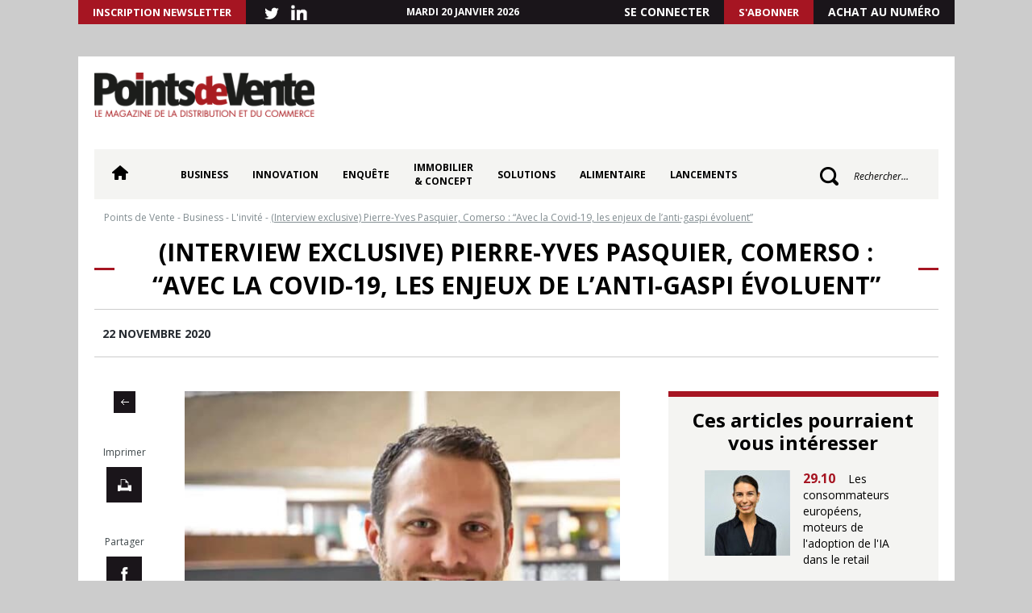

--- FILE ---
content_type: text/html; charset=UTF-8
request_url: https://pointsdevente.fr/pdv-business/pierre-yves-pasquier-avec-la-covid-19-les-enjeux-de-lanti-gaspi-passent-par-un-modele-dorganisation-beaucoup-plus-mutualise/
body_size: 21847
content:
<!DOCTYPE html>
<html lang="fr-FR">
<head>
	<meta charset="UTF-8">
	<meta name="viewport" content="width=device-width,initial-scale=1,maximum-scale=1">
	<title>(Interview exclusive) Pierre-Yves Pasquier, Comerso : “Avec la Covid-19, les enjeux de l’anti-gaspi évoluent&quot; - Points de Vente</title>
	<link rel="profile" href="https://gmpg.org/xfn/11">
	<link rel="pingback" href="https://pointsdevente.fr/xmlrpc.php">
	<link rel="shortcut icon" href="/favicon.ico" type="image/x-icon">
    <link rel="icon" href="/favicon.ico" type="image/x-icon">
	<meta name='robots' content='index, follow, max-image-preview:large, max-snippet:-1, max-video-preview:-1' />

	<!-- This site is optimized with the Yoast SEO plugin v26.7 - https://yoast.com/wordpress/plugins/seo/ -->
	<link rel="canonical" href="https://pointsdevente.fr/pdv-business/pierre-yves-pasquier-avec-la-covid-19-les-enjeux-de-lanti-gaspi-passent-par-un-modele-dorganisation-beaucoup-plus-mutualise/" />
	<meta property="og:locale" content="fr_FR" />
	<meta property="og:type" content="article" />
	<meta property="og:title" content="(Interview exclusive) Pierre-Yves Pasquier, Comerso : “Avec la Covid-19, les enjeux de l’anti-gaspi évoluent&quot; - Points de Vente" />
	<meta property="og:description" content="Pierre-Yves Pasquier, cofondateur de Comerso Avec la crise sanitaire, toute la cha&icirc;ne de solidarit&eacute; est durablement impact&eacute;e au moment m&ecirc;me o&ugrave; elle devrait &ecirc;tre plus forte que jamais. En mettant gratuitement &agrave; disposition sa plateforme, Comerso aide &agrave; r&eacute;soudre la difficile &eacute;quation d&rsquo;une hausse de la demande confront&eacute;e &agrave; une baisse drastique des ressources. Propos [&hellip;]" />
	<meta property="og:url" content="https://pointsdevente.fr/pdv-business/pierre-yves-pasquier-avec-la-covid-19-les-enjeux-de-lanti-gaspi-passent-par-un-modele-dorganisation-beaucoup-plus-mutualise/" />
	<meta property="og:site_name" content="Points de Vente" />
	<meta property="article:published_time" content="2020-11-22T14:38:31+00:00" />
	<meta property="og:image" content="https://pointsdevente.fr/wp-content/uploads/2020/12/PY_comerso.jpg" />
	<meta property="og:image:width" content="709" />
	<meta property="og:image:height" content="802" />
	<meta property="og:image:type" content="image/jpeg" />
	<meta name="author" content="adm_pdv" />
	<meta name="twitter:card" content="summary_large_image" />
	<meta name="twitter:label1" content="Écrit par" />
	<meta name="twitter:data1" content="adm_pdv" />
	<meta name="twitter:label2" content="Durée de lecture estimée" />
	<meta name="twitter:data2" content="7 minutes" />
	<!-- / Yoast SEO plugin. -->


<link rel='dns-prefetch' href='//pointsdevente.fr' />
<link rel="alternate" type="application/rss+xml" title="Points de Vente &raquo; (Interview exclusive) Pierre-Yves Pasquier,  Comerso : “Avec la Covid-19, les enjeux de l’anti-gaspi évoluent&#8221; Flux des commentaires" href="https://pointsdevente.fr/pdv-business/pierre-yves-pasquier-avec-la-covid-19-les-enjeux-de-lanti-gaspi-passent-par-un-modele-dorganisation-beaucoup-plus-mutualise/feed/" />
<style id='wp-img-auto-sizes-contain-inline-css' type='text/css'>
img:is([sizes=auto i],[sizes^="auto," i]){contain-intrinsic-size:3000px 1500px}
/*# sourceURL=wp-img-auto-sizes-contain-inline-css */
</style>
<style id='wp-block-library-inline-css' type='text/css'>
:root{--wp-block-synced-color:#7a00df;--wp-block-synced-color--rgb:122,0,223;--wp-bound-block-color:var(--wp-block-synced-color);--wp-editor-canvas-background:#ddd;--wp-admin-theme-color:#007cba;--wp-admin-theme-color--rgb:0,124,186;--wp-admin-theme-color-darker-10:#006ba1;--wp-admin-theme-color-darker-10--rgb:0,107,160.5;--wp-admin-theme-color-darker-20:#005a87;--wp-admin-theme-color-darker-20--rgb:0,90,135;--wp-admin-border-width-focus:2px}@media (min-resolution:192dpi){:root{--wp-admin-border-width-focus:1.5px}}.wp-element-button{cursor:pointer}:root .has-very-light-gray-background-color{background-color:#eee}:root .has-very-dark-gray-background-color{background-color:#313131}:root .has-very-light-gray-color{color:#eee}:root .has-very-dark-gray-color{color:#313131}:root .has-vivid-green-cyan-to-vivid-cyan-blue-gradient-background{background:linear-gradient(135deg,#00d084,#0693e3)}:root .has-purple-crush-gradient-background{background:linear-gradient(135deg,#34e2e4,#4721fb 50%,#ab1dfe)}:root .has-hazy-dawn-gradient-background{background:linear-gradient(135deg,#faaca8,#dad0ec)}:root .has-subdued-olive-gradient-background{background:linear-gradient(135deg,#fafae1,#67a671)}:root .has-atomic-cream-gradient-background{background:linear-gradient(135deg,#fdd79a,#004a59)}:root .has-nightshade-gradient-background{background:linear-gradient(135deg,#330968,#31cdcf)}:root .has-midnight-gradient-background{background:linear-gradient(135deg,#020381,#2874fc)}:root{--wp--preset--font-size--normal:16px;--wp--preset--font-size--huge:42px}.has-regular-font-size{font-size:1em}.has-larger-font-size{font-size:2.625em}.has-normal-font-size{font-size:var(--wp--preset--font-size--normal)}.has-huge-font-size{font-size:var(--wp--preset--font-size--huge)}.has-text-align-center{text-align:center}.has-text-align-left{text-align:left}.has-text-align-right{text-align:right}.has-fit-text{white-space:nowrap!important}#end-resizable-editor-section{display:none}.aligncenter{clear:both}.items-justified-left{justify-content:flex-start}.items-justified-center{justify-content:center}.items-justified-right{justify-content:flex-end}.items-justified-space-between{justify-content:space-between}.screen-reader-text{border:0;clip-path:inset(50%);height:1px;margin:-1px;overflow:hidden;padding:0;position:absolute;width:1px;word-wrap:normal!important}.screen-reader-text:focus{background-color:#ddd;clip-path:none;color:#444;display:block;font-size:1em;height:auto;left:5px;line-height:normal;padding:15px 23px 14px;text-decoration:none;top:5px;width:auto;z-index:100000}html :where(.has-border-color){border-style:solid}html :where([style*=border-top-color]){border-top-style:solid}html :where([style*=border-right-color]){border-right-style:solid}html :where([style*=border-bottom-color]){border-bottom-style:solid}html :where([style*=border-left-color]){border-left-style:solid}html :where([style*=border-width]){border-style:solid}html :where([style*=border-top-width]){border-top-style:solid}html :where([style*=border-right-width]){border-right-style:solid}html :where([style*=border-bottom-width]){border-bottom-style:solid}html :where([style*=border-left-width]){border-left-style:solid}html :where(img[class*=wp-image-]){height:auto;max-width:100%}:where(figure){margin:0 0 1em}html :where(.is-position-sticky){--wp-admin--admin-bar--position-offset:var(--wp-admin--admin-bar--height,0px)}@media screen and (max-width:600px){html :where(.is-position-sticky){--wp-admin--admin-bar--position-offset:0px}}

/*# sourceURL=wp-block-library-inline-css */
</style><style id='global-styles-inline-css' type='text/css'>
:root{--wp--preset--aspect-ratio--square: 1;--wp--preset--aspect-ratio--4-3: 4/3;--wp--preset--aspect-ratio--3-4: 3/4;--wp--preset--aspect-ratio--3-2: 3/2;--wp--preset--aspect-ratio--2-3: 2/3;--wp--preset--aspect-ratio--16-9: 16/9;--wp--preset--aspect-ratio--9-16: 9/16;--wp--preset--color--black: #000000;--wp--preset--color--cyan-bluish-gray: #abb8c3;--wp--preset--color--white: #ffffff;--wp--preset--color--pale-pink: #f78da7;--wp--preset--color--vivid-red: #cf2e2e;--wp--preset--color--luminous-vivid-orange: #ff6900;--wp--preset--color--luminous-vivid-amber: #fcb900;--wp--preset--color--light-green-cyan: #7bdcb5;--wp--preset--color--vivid-green-cyan: #00d084;--wp--preset--color--pale-cyan-blue: #8ed1fc;--wp--preset--color--vivid-cyan-blue: #0693e3;--wp--preset--color--vivid-purple: #9b51e0;--wp--preset--gradient--vivid-cyan-blue-to-vivid-purple: linear-gradient(135deg,rgb(6,147,227) 0%,rgb(155,81,224) 100%);--wp--preset--gradient--light-green-cyan-to-vivid-green-cyan: linear-gradient(135deg,rgb(122,220,180) 0%,rgb(0,208,130) 100%);--wp--preset--gradient--luminous-vivid-amber-to-luminous-vivid-orange: linear-gradient(135deg,rgb(252,185,0) 0%,rgb(255,105,0) 100%);--wp--preset--gradient--luminous-vivid-orange-to-vivid-red: linear-gradient(135deg,rgb(255,105,0) 0%,rgb(207,46,46) 100%);--wp--preset--gradient--very-light-gray-to-cyan-bluish-gray: linear-gradient(135deg,rgb(238,238,238) 0%,rgb(169,184,195) 100%);--wp--preset--gradient--cool-to-warm-spectrum: linear-gradient(135deg,rgb(74,234,220) 0%,rgb(151,120,209) 20%,rgb(207,42,186) 40%,rgb(238,44,130) 60%,rgb(251,105,98) 80%,rgb(254,248,76) 100%);--wp--preset--gradient--blush-light-purple: linear-gradient(135deg,rgb(255,206,236) 0%,rgb(152,150,240) 100%);--wp--preset--gradient--blush-bordeaux: linear-gradient(135deg,rgb(254,205,165) 0%,rgb(254,45,45) 50%,rgb(107,0,62) 100%);--wp--preset--gradient--luminous-dusk: linear-gradient(135deg,rgb(255,203,112) 0%,rgb(199,81,192) 50%,rgb(65,88,208) 100%);--wp--preset--gradient--pale-ocean: linear-gradient(135deg,rgb(255,245,203) 0%,rgb(182,227,212) 50%,rgb(51,167,181) 100%);--wp--preset--gradient--electric-grass: linear-gradient(135deg,rgb(202,248,128) 0%,rgb(113,206,126) 100%);--wp--preset--gradient--midnight: linear-gradient(135deg,rgb(2,3,129) 0%,rgb(40,116,252) 100%);--wp--preset--font-size--small: 13px;--wp--preset--font-size--medium: 20px;--wp--preset--font-size--large: 36px;--wp--preset--font-size--x-large: 42px;--wp--preset--spacing--20: 0.44rem;--wp--preset--spacing--30: 0.67rem;--wp--preset--spacing--40: 1rem;--wp--preset--spacing--50: 1.5rem;--wp--preset--spacing--60: 2.25rem;--wp--preset--spacing--70: 3.38rem;--wp--preset--spacing--80: 5.06rem;--wp--preset--shadow--natural: 6px 6px 9px rgba(0, 0, 0, 0.2);--wp--preset--shadow--deep: 12px 12px 50px rgba(0, 0, 0, 0.4);--wp--preset--shadow--sharp: 6px 6px 0px rgba(0, 0, 0, 0.2);--wp--preset--shadow--outlined: 6px 6px 0px -3px rgb(255, 255, 255), 6px 6px rgb(0, 0, 0);--wp--preset--shadow--crisp: 6px 6px 0px rgb(0, 0, 0);}:where(.is-layout-flex){gap: 0.5em;}:where(.is-layout-grid){gap: 0.5em;}body .is-layout-flex{display: flex;}.is-layout-flex{flex-wrap: wrap;align-items: center;}.is-layout-flex > :is(*, div){margin: 0;}body .is-layout-grid{display: grid;}.is-layout-grid > :is(*, div){margin: 0;}:where(.wp-block-columns.is-layout-flex){gap: 2em;}:where(.wp-block-columns.is-layout-grid){gap: 2em;}:where(.wp-block-post-template.is-layout-flex){gap: 1.25em;}:where(.wp-block-post-template.is-layout-grid){gap: 1.25em;}.has-black-color{color: var(--wp--preset--color--black) !important;}.has-cyan-bluish-gray-color{color: var(--wp--preset--color--cyan-bluish-gray) !important;}.has-white-color{color: var(--wp--preset--color--white) !important;}.has-pale-pink-color{color: var(--wp--preset--color--pale-pink) !important;}.has-vivid-red-color{color: var(--wp--preset--color--vivid-red) !important;}.has-luminous-vivid-orange-color{color: var(--wp--preset--color--luminous-vivid-orange) !important;}.has-luminous-vivid-amber-color{color: var(--wp--preset--color--luminous-vivid-amber) !important;}.has-light-green-cyan-color{color: var(--wp--preset--color--light-green-cyan) !important;}.has-vivid-green-cyan-color{color: var(--wp--preset--color--vivid-green-cyan) !important;}.has-pale-cyan-blue-color{color: var(--wp--preset--color--pale-cyan-blue) !important;}.has-vivid-cyan-blue-color{color: var(--wp--preset--color--vivid-cyan-blue) !important;}.has-vivid-purple-color{color: var(--wp--preset--color--vivid-purple) !important;}.has-black-background-color{background-color: var(--wp--preset--color--black) !important;}.has-cyan-bluish-gray-background-color{background-color: var(--wp--preset--color--cyan-bluish-gray) !important;}.has-white-background-color{background-color: var(--wp--preset--color--white) !important;}.has-pale-pink-background-color{background-color: var(--wp--preset--color--pale-pink) !important;}.has-vivid-red-background-color{background-color: var(--wp--preset--color--vivid-red) !important;}.has-luminous-vivid-orange-background-color{background-color: var(--wp--preset--color--luminous-vivid-orange) !important;}.has-luminous-vivid-amber-background-color{background-color: var(--wp--preset--color--luminous-vivid-amber) !important;}.has-light-green-cyan-background-color{background-color: var(--wp--preset--color--light-green-cyan) !important;}.has-vivid-green-cyan-background-color{background-color: var(--wp--preset--color--vivid-green-cyan) !important;}.has-pale-cyan-blue-background-color{background-color: var(--wp--preset--color--pale-cyan-blue) !important;}.has-vivid-cyan-blue-background-color{background-color: var(--wp--preset--color--vivid-cyan-blue) !important;}.has-vivid-purple-background-color{background-color: var(--wp--preset--color--vivid-purple) !important;}.has-black-border-color{border-color: var(--wp--preset--color--black) !important;}.has-cyan-bluish-gray-border-color{border-color: var(--wp--preset--color--cyan-bluish-gray) !important;}.has-white-border-color{border-color: var(--wp--preset--color--white) !important;}.has-pale-pink-border-color{border-color: var(--wp--preset--color--pale-pink) !important;}.has-vivid-red-border-color{border-color: var(--wp--preset--color--vivid-red) !important;}.has-luminous-vivid-orange-border-color{border-color: var(--wp--preset--color--luminous-vivid-orange) !important;}.has-luminous-vivid-amber-border-color{border-color: var(--wp--preset--color--luminous-vivid-amber) !important;}.has-light-green-cyan-border-color{border-color: var(--wp--preset--color--light-green-cyan) !important;}.has-vivid-green-cyan-border-color{border-color: var(--wp--preset--color--vivid-green-cyan) !important;}.has-pale-cyan-blue-border-color{border-color: var(--wp--preset--color--pale-cyan-blue) !important;}.has-vivid-cyan-blue-border-color{border-color: var(--wp--preset--color--vivid-cyan-blue) !important;}.has-vivid-purple-border-color{border-color: var(--wp--preset--color--vivid-purple) !important;}.has-vivid-cyan-blue-to-vivid-purple-gradient-background{background: var(--wp--preset--gradient--vivid-cyan-blue-to-vivid-purple) !important;}.has-light-green-cyan-to-vivid-green-cyan-gradient-background{background: var(--wp--preset--gradient--light-green-cyan-to-vivid-green-cyan) !important;}.has-luminous-vivid-amber-to-luminous-vivid-orange-gradient-background{background: var(--wp--preset--gradient--luminous-vivid-amber-to-luminous-vivid-orange) !important;}.has-luminous-vivid-orange-to-vivid-red-gradient-background{background: var(--wp--preset--gradient--luminous-vivid-orange-to-vivid-red) !important;}.has-very-light-gray-to-cyan-bluish-gray-gradient-background{background: var(--wp--preset--gradient--very-light-gray-to-cyan-bluish-gray) !important;}.has-cool-to-warm-spectrum-gradient-background{background: var(--wp--preset--gradient--cool-to-warm-spectrum) !important;}.has-blush-light-purple-gradient-background{background: var(--wp--preset--gradient--blush-light-purple) !important;}.has-blush-bordeaux-gradient-background{background: var(--wp--preset--gradient--blush-bordeaux) !important;}.has-luminous-dusk-gradient-background{background: var(--wp--preset--gradient--luminous-dusk) !important;}.has-pale-ocean-gradient-background{background: var(--wp--preset--gradient--pale-ocean) !important;}.has-electric-grass-gradient-background{background: var(--wp--preset--gradient--electric-grass) !important;}.has-midnight-gradient-background{background: var(--wp--preset--gradient--midnight) !important;}.has-small-font-size{font-size: var(--wp--preset--font-size--small) !important;}.has-medium-font-size{font-size: var(--wp--preset--font-size--medium) !important;}.has-large-font-size{font-size: var(--wp--preset--font-size--large) !important;}.has-x-large-font-size{font-size: var(--wp--preset--font-size--x-large) !important;}
/*# sourceURL=global-styles-inline-css */
</style>

<style id='classic-theme-styles-inline-css' type='text/css'>
/*! This file is auto-generated */
.wp-block-button__link{color:#fff;background-color:#32373c;border-radius:9999px;box-shadow:none;text-decoration:none;padding:calc(.667em + 2px) calc(1.333em + 2px);font-size:1.125em}.wp-block-file__button{background:#32373c;color:#fff;text-decoration:none}
/*# sourceURL=/wp-includes/css/classic-themes.min.css */
</style>
<link rel='stylesheet' id='fontawesome-five-css-css' href='https://pointsdevente.fr/wp-content/plugins/accesspress-social-counter/css/fontawesome-all.css?ver=1.9.2' type='text/css' media='all' />
<link rel='stylesheet' id='apsc-frontend-css-css' href='https://pointsdevente.fr/wp-content/plugins/accesspress-social-counter/css/frontend.css?ver=1.9.2' type='text/css' media='all' />
<link rel='stylesheet' id='crp-public-css' href='https://pointsdevente.fr/wp-content/plugins/custom-related-posts/dist/public.css?ver=1.8.0' type='text/css' media='all' />
<link rel='stylesheet' id='lc-bxslider-css' href='https://pointsdevente.fr/wp-content/themes/pdv/css/jquery.bxslider.css?ver=1599133663' type='text/css' media='all' />
<link rel='stylesheet' id='lc-style-css' href='https://pointsdevente.fr/wp-content/themes/pdv/style.css?ver=1757060459' type='text/css' media='all' />
<link rel='stylesheet' id='lc-print-css' href='https://pointsdevente.fr/wp-content/themes/pdv/css/print.css?ver=1599133663' type='text/css' media='print' />
<link rel='stylesheet' id='relevanssi-live-search-css' href='https://pointsdevente.fr/wp-content/plugins/relevanssi-live-ajax-search/assets/styles/style.css?ver=2.5' type='text/css' media='all' />
<link rel='stylesheet' id='sib-front-css-css' href='https://pointsdevente.fr/wp-content/plugins/mailin/css/mailin-front.css?ver=6.9' type='text/css' media='all' />
<script type="text/javascript" src="https://pointsdevente.fr/wp-includes/js/jquery/jquery.min.js?ver=3.7.1" id="jquery-core-js"></script>
<script type="text/javascript" src="https://pointsdevente.fr/wp-includes/js/jquery/jquery-migrate.min.js?ver=3.4.1" id="jquery-migrate-js"></script>
<script type="text/javascript" id="lc-global-js-extra">
/* <![CDATA[ */
var ajaxurl = "https://pointsdevente.fr/wp-admin/admin-ajax.php";
//# sourceURL=lc-global-js-extra
/* ]]> */
</script>
<script type="text/javascript" src="https://pointsdevente.fr/wp-content/themes/pdv/js/global.js?ver=1" id="lc-global-js"></script>
<script type="text/javascript" id="sib-front-js-js-extra">
/* <![CDATA[ */
var sibErrMsg = {"invalidMail":"Veuillez entrer une adresse e-mail valide.","requiredField":"Veuillez compl\u00e9ter les champs obligatoires.","invalidDateFormat":"Veuillez entrer une date valide.","invalidSMSFormat":"Veuillez entrer une num\u00e9ro de t\u00e9l\u00e9phone valide."};
var ajax_sib_front_object = {"ajax_url":"https://pointsdevente.fr/wp-admin/admin-ajax.php","ajax_nonce":"fc164ea295","flag_url":"https://pointsdevente.fr/wp-content/plugins/mailin/img/flags/"};
//# sourceURL=sib-front-js-js-extra
/* ]]> */
</script>
<script type="text/javascript" src="https://pointsdevente.fr/wp-content/plugins/mailin/js/mailin-front.js?ver=1762162164" id="sib-front-js-js"></script>
<link rel="https://api.w.org/" href="https://pointsdevente.fr/wp-json/" /><link rel="alternate" title="JSON" type="application/json" href="https://pointsdevente.fr/wp-json/wp/v2/posts/106468" /><link rel="EditURI" type="application/rsd+xml" title="RSD" href="https://pointsdevente.fr/xmlrpc.php?rsd" />
<meta name="generator" content="WordPress 6.9" />
<link rel='shortlink' href='https://pointsdevente.fr/?p=106468' />

<!-- This site is using AdRotate Professional v5.26.1 to display their advertisements - https://ajdg.solutions/ -->
<!-- AdRotate CSS -->
<style type="text/css" media="screen">
	.g { margin:0px; padding:0px; overflow:hidden; line-height:1; zoom:1; }
	.g img { height:auto; }
	.g-col { position:relative; float:left; }
	.g-col:first-child { margin-left: 0; }
	.g-col:last-child { margin-right: 0; }
	.g-wall { display:block; position:fixed; left:0; top:0; width:100%; height:100%; z-index:-1; }
	.woocommerce-page .g, .bbpress-wrapper .g { margin: 20px auto; clear:both; }
	@media only screen and (max-width: 480px) {
		.g-col, .g-dyn, .g-single { width:100%; margin-left:0; margin-right:0; }
		.woocommerce-page .g, .bbpress-wrapper .g { margin: 10px auto; }
	}
</style>
<!-- /AdRotate CSS -->



<script type="application/ld+json" class="saswp-schema-markup-output">
[{"@context":"https:\/\/schema.org\/","@type":"BreadcrumbList","@id":"https:\/\/pointsdevente.fr\/pdv-business\/pierre-yves-pasquier-avec-la-covid-19-les-enjeux-de-lanti-gaspi-passent-par-un-modele-dorganisation-beaucoup-plus-mutualise\/#breadcrumb","itemListElement":[{"@type":"ListItem","position":1,"item":{"@id":"https:\/\/pointsdevente.fr","name":"Points de Vente"}},{"@type":"ListItem","position":2,"item":{"@id":"https:\/\/pointsdevente.fr\/categorie\/pdv-business\/","name":"Business"}},{"@type":"ListItem","position":3,"item":{"@id":"https:\/\/pointsdevente.fr\/categorie\/pdv-business\/","name":"Business"}},{"@type":"ListItem","position":4,"item":{"@id":"https:\/\/pointsdevente.fr\/pdv-business\/pierre-yves-pasquier-avec-la-covid-19-les-enjeux-de-lanti-gaspi-passent-par-un-modele-dorganisation-beaucoup-plus-mutualise\/","name":"(Interview exclusive) Pierre-Yves Pasquier,  Comerso : \u201cAvec la Covid-19, les enjeux de l\u2019anti-gaspi \u00e9volu ..."}}]},

{"@context":"https:\/\/schema.org\/","@type":"NewsArticle","@id":"https:\/\/pointsdevente.fr\/pdv-business\/pierre-yves-pasquier-avec-la-covid-19-les-enjeux-de-lanti-gaspi-passent-par-un-modele-dorganisation-beaucoup-plus-mutualise\/#newsarticle","url":"https:\/\/pointsdevente.fr\/pdv-business\/pierre-yves-pasquier-avec-la-covid-19-les-enjeux-de-lanti-gaspi-passent-par-un-modele-dorganisation-beaucoup-plus-mutualise\/","headline":"(Interview exclusive) Pierre-Yves Pasquier,  Comerso : \u201cAvec la Covid-19, les enjeux de l\u2019anti-gaspi \u00e9volu ...","mainEntityOfPage":"https:\/\/pointsdevente.fr\/pdv-business\/pierre-yves-pasquier-avec-la-covid-19-les-enjeux-de-lanti-gaspi-passent-par-un-modele-dorganisation-beaucoup-plus-mutualise\/","datePublished":"2020-11-22T15:38:31+01:00","dateModified":"2020-11-22T15:38:31+01:00","description":"Pierre-Yves Pasquier, cofondateur de Comerso Avec la crise sanitaire, toute la cha\u00eene de solidarit\u00e9 est durablement impact\u00e9e au moment m\u00eame o\u00f9 elle devrait \u00eatre plus forte que jamais. En mettant gratuitement \u00e0 disposition sa plateforme, Comerso aide \u00e0 r\u00e9soudre la difficile \u00e9quation d\u2019une hausse de la demande confront\u00e9e \u00e0 une baisse drastique des ressources. Propos","articleSection":"L'invit\u00e9","articleBody":"Pierre-Yves Pasquier, cofondateur de Comerso Avec la crise sanitaire, toute la cha\u00eene de solidarit\u00e9 est durablement impact\u00e9e au moment m\u00eame o\u00f9 elle devrait \u00eatre plus forte que jamais. En mettant gratuitement \u00e0 disposition sa plateforme, Comerso aide \u00e0 r\u00e9soudre la difficile \u00e9quation d\u2019une hausse de la demande confront\u00e9e \u00e0 une baisse drastique des ressources. Propos recueillis par Catherine Batteux  Comment naissent les id\u00e9es\u2026 Les cofondateurs de Comerso se sont rencontr\u00e9s lors d\u2019un covoiturage en 2009. \u00c0 l\u2019\u00e9poque, on parle peu de gaspillage. R\u00e9mi Gilbert et Pierre-Yves Pasquier partagent non seulement leurs trajets mais aussi leurs envies d\u2019engagement. Le premier, \u00e0 la BPI, a une lecture claire de la cr\u00e9ation d\u2019entreprise. Le second occupe, depuis quelques ann\u00e9es, des postes de fonction commerciale chez Danone. Il est en contact avec les acteurs de la grande distribution et poss\u00e8de une vision \u00e9clair\u00e9e du march\u00e9 et des attentes des consommateurs. Rapidement, l\u2019id\u00e9e germe de cr\u00e9er des connexions entre les entreprises soumises aux probl\u00e9matiques d\u2019invendus et l\u2019\u00e9cosyst\u00e8me des r\u00e9cepteurs, souvent des associations. Avec un objectif\u2009: lutter contre le paradoxe d\u2019une soci\u00e9t\u00e9 qui produit suffisamment de ressources pour nourrir l\u2019ensemble de la plan\u00e8te, mais qui les gaspille alors m\u00eame qu\u2019elles peuvent encore \u00eatre consomm\u00e9es ou utilis\u00e9es. Globalement, entre 0,5\u202f% et 2\u202f% du chiffre d\u2019affaires annuel des magasins est invendu et g\u00e9n\u00e8re des incidences au niveau financier, social et \u00e9cologique. Les deux hommes se mettent en mode projet, soirs et week-ends, pour se lancer. Comerso voit le jour en 2013 et lutte contre toutes les formes de gaspillage (alimentaire et non alimentaire) en accompagnant les entreprises (industriels, grande distribution\u2026) dans leur d\u00e9marche de valorisation de leurs invendus et d\u00e9chets. Quel est l\u2019impact de la crise sanitaire sur les enjeux et actions anti-gaspillage\u2009? Pierre-Yves Pasquier. Au lendemain du premier confinement, nous avons remarqu\u00e9 que 50\u202f% de l\u2019aide alimentaire en France \u00e9tait \u00e0 terre. Sous l\u2019effet d\u2019une panique des consommateurs, les magasins avaient \u00e9t\u00e9 d\u00e9valis\u00e9s et, du m\u00eame coup, leurs cha\u00eenes d\u2019approvisionnement d\u00e9sorganis\u00e9es\u2009: les rayons de certains produits \u00e9taient vides. Dans le m\u00eame temps, les associations, d\u00e9j\u00e0 en tension, subissaient de plein fouet la crise sanitaire\u2009: moins de b\u00e9n\u00e9voles disponibles, une demande de personnes se retrouvant en pr\u00e9carit\u00e9 qui monte en fl\u00e8che \u2013 de l\u2019ordre de +30\u202f% \u2013 et une offre de ressources qui se tarit. Ce stress organisationnel a g\u00e9n\u00e9r\u00e9 une d\u00e9sorganisation globale de la cha\u00eene de solidarit\u00e9. Nous nous sommes donc demand\u00e9s comment rapidement mettre en place une logique d\u2019entraide efficace pour l\u2019ensemble de notre \u00e9cosyst\u00e8me. Nous avons contact\u00e9 industriels, distributeurs et associations dont les organisations \u00e9taient compl\u00e8tement submerg\u00e9es sous l\u2019effet de cette crise sanitaire, avec l\u2019id\u00e9e de proposer notre outil gratuitement, de leur donner un point d\u2019entr\u00e9e unique favorisant, ainsi, connexion, mutualisation et synergie entre tous. Comment ont r\u00e9agi les diff\u00e9rents acteurs\u2009? Toutes les enseignes ont jou\u00e9 le jeu. En 10 jours, l\u2019initiative a \u00e9t\u00e9 diffus\u00e9e dans plus de 15\u2009000 points de vente, soit la quasi-totalit\u00e9 de la grande distribution fran\u00e7aise. Et en deux mois, juste en organisant la mise en relation des diff\u00e9rents acteurs, nous avons permis la redistribution de 450\u2009000 \u00e9quivalents repas. Ce que l\u2019on a rapidement anticip\u00e9, c\u2019est qu\u2019il y aurait probablement plusieurs vagues de contaminations et que la Covid-19 allait malheureusement impacter de mani\u00e8re durable cette cha\u00eene de solidarit\u00e9 au moment m\u00eame o\u00f9 elle doit \u00eatre plus forte que jamais. C\u2019est tout le paradoxe que nous essayons de contribuer \u00e0 corriger, en toute humilit\u00e9. Nous avions la crainte que l\u2019urgence \u00e9conomique li\u00e9e \u00e0 la crise sanitaire puisse faire reculer les sujets RSE. Un moratoire du Medef sur la Loi d\u2019\u00e9conomie circulaire a d\u2019ailleurs \u00e9t\u00e9 lanc\u00e9 en plein confinement pour demander un d\u00e9lai de mise en place des mesures act\u00e9es. Il y a eu une petite lev\u00e9e de boucliers, notamment de l\u2019opinion publique, pour signifier que ce n\u2019est pas parce qu\u2019il y a urgence sanitaire et crise \u00e9conomique que l\u2019on doit rogner sur ces engagements. Nous sommes convaincus que la relance passe, aussi, par une transition \u00e9cologique et solidaire que les entreprises doivent int\u00e9grer dans leur plan de transformation. Ce qui est int\u00e9ressant, c\u2019est que non seulement, on ne recule pas, mais on ent\u00e9rine ces projets, en lien avec le mod\u00e8le d\u2019\u00e9conomie industrielle inscrit au sein de l\u2019\u00e9conomie circulaire que nous pr\u00f4nons. Notre mission est d\u2019\u00e9veiller les consciences et d\u2019aider les entreprises \u00e0 transiter vers un mod\u00e8le durable et responsable, en valorisant et transformant les d\u00e9chets des uns, en ressources pour les autres. Constatez-vous une \u00e9volution de cette prise de conscience\u2009? Oui, de plus en plus\u2009! Nous observons clairement l\u2019\u00e9volution de la maturit\u00e9 de notre \u00e9cosyst\u00e8me. Quand nous avons lanc\u00e9 Comerso en 2013, on nous prenait pour de doux r\u00eaveurs dont l\u2019objectif \u00e9tait de faire des dons aux associations. Il n\u2019y avait pas du tout cette culture de la solidarit\u00e9, ni cette vision de l\u2019enjeu et de l\u2019int\u00e9r\u00eat \u00e9conomique que repr\u00e9sente la valorisation des invendus. \u00c0 l\u2019\u00e9poque, c\u2019\u00e9tait tabou. Dire que l\u2019on avait des invendus signifiait une certaine \u201cincomp\u00e9tence\u201d commerciale. Les mentalit\u00e9s ont bien chang\u00e9. Tout le monde reconna\u00eet, aujourd\u2019hui, avoir des invendus alimentaires ou non alimentaires, m\u00eame avec les meilleurs outils de pr\u00e9visions. Les distributeurs parviennent tout de m\u00eame \u00e0 vendre 98,5\u202f% \u00e0 99\u202f% de leurs produits\u2009! Et l\u2019\u00e9cosyst\u00e8me comprend d\u00e9sormais l\u2019int\u00e9r\u00eat \u00e9conomique de la d\u00e9marche sur le compte de r\u00e9sultat\u2009: Comerso a fait gagner \u00e0 ses clients un peu plus de 30\u202fM\u20ac en 2019 gr\u00e2ce \u00e0 la valorisation des invendus. Les entreprises ont aussi compris qu\u2019elles devaient r\u00e9pondre aux nouvelles exigences des consommateurs sous peine d\u2019\u00eatre sanctionn\u00e9es. Y a-t-il une disparit\u00e9 entre l\u2019\u00e9lan strat\u00e9gique des entreprises et la r\u00e9alit\u00e9 du terrain\u2009? Oui, cette disparit\u00e9 est r\u00e9elle. C\u2019est bien la conversion de cette strat\u00e9gie en action qui devient complexe lorsqu\u2019elle est confront\u00e9e au terrain. C\u2019est ce que nous accompagnons en aidant \u00e0 la transformation \u00e0 la fois du processus des entreprises mais aussi de leurs mod\u00e8les de gestion. Cela demande du temps. Il ne suffit pas de mettre en \u0153uvre des moyens financiers et humains. Il faut cr\u00e9er un mod\u00e8le d\u2019organisation beaucoup plus mutualis\u00e9. Dans cette p\u00e9riode d\u2019absolue n\u00e9cessit\u00e9, o\u00f9 se conjuguent hausse des besoins et r\u00e9duction drastique des ressources, rena\u00eet cette volont\u00e9 de coop\u00e9rer, communiquer, fonctionner ensemble de fa\u00e7on efficiente. Cultiver cela nous permettra de r\u00e9pondre \u00e0 cette difficile \u00e9quation. Beaucoup de progr\u00e8s ont \u00e9t\u00e9 r\u00e9alis\u00e9s. Mais si l\u2019on pense qu\u2019ils sont suffisants, on se trompe. Nous avons franchi la premi\u00e8re marche. Il en reste encore quelques-unes.  Rep\u00e8res Depuis 2013, Comerso lutte contre toutes les formes de gaspillage (alimentaire et non alimentaire) en accompagnant les entreprises (industriels, grande distribution\u2026) dans leur d\u00e9marche de valorisation de leurs invendus et d\u00e9chets. La solution d\u00e9velopp\u00e9e par Comerso mixe nouvelles technologies, logistique, formation, mise en place de fili\u00e8res de valorisation et reporting d\u2019activit\u00e9. Une d\u00e9marche construite sur le mod\u00e8le \u201cwin-win-win\u201d o\u00f9 les associations b\u00e9n\u00e9ficient de plus de marchandises et de meilleure qualit\u00e9 gratuitement, o\u00f9 les entreprises g\u00e9n\u00e8rent de la performance RSE (\u00e9conomique, social, environnemental) et am\u00e9liorent leur image, o\u00f9 la solution a permis de cr\u00e9er plus de 100 emplois en France. Comerso travaille, aujourd\u2019hui, avec 800 clients r\u00e9partis sur le territoire fran\u00e7ais et un r\u00e9seau d\u2019\u00e9conomie circulaire de plus de 1\u2009000 partenaires, majoritairement des associations caritatives.","keywords":"","name":"(Interview exclusive) Pierre-Yves Pasquier,  Comerso : \u201cAvec la Covid-19, les enjeux de l\u2019anti-gaspi \u00e9volu ...","thumbnailUrl":"https:\/\/pointsdevente.fr\/wp-content\/uploads\/2020\/12\/PY_comerso-150x150.jpg","wordCount":"1166","timeRequired":"PT5M10S","mainEntity":{"@type":"WebPage","@id":"https:\/\/pointsdevente.fr\/pdv-business\/pierre-yves-pasquier-avec-la-covid-19-les-enjeux-de-lanti-gaspi-passent-par-un-modele-dorganisation-beaucoup-plus-mutualise\/"},"author":{"@type":"Person","name":"adm_pdv","url":"https:\/\/pointsdevente.fr\/author\/adm_pdv\/","sameAs":[],"image":{"@type":"ImageObject","url":"https:\/\/secure.gravatar.com\/avatar\/c36abeeab8a88fed107361b518ce9f1f20810186082459f7425f8bc40aef3d5a?s=96&d=mm&r=g","height":96,"width":96}},"editor":{"@type":"Person","name":"adm_pdv","url":"https:\/\/pointsdevente.fr\/author\/adm_pdv\/","sameAs":[],"image":{"@type":"ImageObject","url":"https:\/\/secure.gravatar.com\/avatar\/c36abeeab8a88fed107361b518ce9f1f20810186082459f7425f8bc40aef3d5a?s=96&d=mm&r=g","height":96,"width":96}},"publisher":{"@type":"Organization","name":"Points de Vente","url":"https:\/\/pointsdevente.fr","logo":{"@type":"ImageObject","url":"https:\/\/pointsdevente.fr\/wp-content\/uploads\/logo.png","width":286,"height":58}},"image":[{"@type":"ImageObject","@id":"https:\/\/pointsdevente.fr\/pdv-business\/pierre-yves-pasquier-avec-la-covid-19-les-enjeux-de-lanti-gaspi-passent-par-un-modele-dorganisation-beaucoup-plus-mutualise\/#primaryimage","url":"https:\/\/pointsdevente.fr\/wp-content\/uploads\/2020\/12\/PY_comerso-1200x1357.jpg","width":"1200","height":"1357"},{"@type":"ImageObject","url":"https:\/\/pointsdevente.fr\/wp-content\/uploads\/2020\/12\/PY_comerso-1200x900.jpg","width":"1200","height":"900"},{"@type":"ImageObject","url":"https:\/\/pointsdevente.fr\/wp-content\/uploads\/2020\/12\/PY_comerso-1200x675.jpg","width":"1200","height":"675"},{"@type":"ImageObject","url":"https:\/\/pointsdevente.fr\/wp-content\/uploads\/2020\/12\/PY_comerso-709x709.jpg","width":"709","height":"709"},{"@type":"ImageObject","url":"https:\/\/www.pointsdevente.fr\/wp-content\/uploads\/PDV1275_P10_01.jpg","width":141,"height":159},{"@type":"ImageObject","url":"https:\/\/www.pointsdevente.fr\/wp-content\/uploads\/PDV1275_P11_01-200x300.jpg","width":200,"height":300},{"@type":"ImageObject","url":"https:\/\/www.pointsdevente.fr\/wp-content\/uploads\/PDV1275_P11_02-300x200.jpg","width":300,"height":200},{"@type":"ImageObject","url":"https:\/\/www.pointsdevente.fr\/wp-content\/uploads\/PDV1275_P11_03-300x200.jpg","width":300,"height":200}]}]
</script>

<style type="text/css">.crp-list{
	display: flex;
  	align-items: flex-start;
  	justify-content: space-between;
  	margin-bottom: 40px;
  	flex-direction: column;
}

.crp-list li{
	width: 100%;
}

.crp-list-title{
    font-weight: bold!important;
    font-size: 26px!important;
    padding-top: 25px;
    padding-bottom: 30px;
    color: #000!important;
      font-family: 'Open Sans', sans-serif;
  text-transform: inherit!important;
  font-style: italic!important
}

.crp-list-item-image img{
  margin:0
}

.crp-list-item-image a:hover img{
	-webkit-transform: scale(1);
	transform: scale(1);
	-webkit-transition: .3s ease-in-out;
	transition: .3s ease-in-out;
}

.crp-list-item-image a:hover img{
	-webkit-transform: scale(1.1);
	transform: scale(1.1);
}

.crp-list-item-title{
	margin-left: 15px!important;
  	font-weight: bold!important;
  	font-style:italic!important; 
    color: #a61522!important;
    font-size: 22px!important;
  	display: flex;
  	align-items: center;
    line-height: 21px!important;
}

.crp-list-item-title a{
    color: #a61522!important;
}

.crp-list-item-title a:hover{
	color: #a61522
}

@media screen and (min-width: 1024px){
  .crp-list li{
 	flex-direction: row!important;
}
}
</style>		<style type="text/css" id="wp-custom-css">
			/* BREVO */

input.sib-email-area{
		background: #fff;
    -webkit-appearance: none;
    font-family: 'Open Sans', sans-serif;
    font-size: 14px;
    color: #000;
		padding: 5px 5px 5px 15px;
	  width: 100%;
    height: 42px;
    border: 1px solid #fff;
}

.sib-default-btn{
	font-size: 14px!important;
    font-weight: bold!important;
    color: #fff!important²;
    padding: 10px 27px!important;
    border: 10px solid #fff!important;
	height: auto!important;
    text-transform: uppercase;
    background: #a61522!important;
    cursor: pointer!important;
    display: inline-block;
}

/* SIDEBAR */

.a-26{
	margin-top: 30px;
	margin-bottom: 30px;
}

#block-pub-2 ul{
		margin-top: 100px;
}
.g-6{
	margin: auto;
}

#header .wrap{
	margin-top: 40px;	
}

body:not(.home) #sidebar .encart{
	display: flex;
	align-items: center;
	justify-content: flex-start;
	flex-direction: column;
}

body:not(.home) #sidebar .encart aside:nth-child(2){
	margin-top: 100px;
}

body.category .sidebar > #sidebar, body.single .sidebar > #sidebar, body.page .sidebar > #sidebar{
background-color: transparent;
}

#sidebar .related{margin-bottom: 30px;}

#sidebar .vrsdlhaqkb > div{text-align: center;}

body.single-au_quotidien #sidebar .quotidien .ticker{background-color: #f4f4f2 }

.widget_execphp{
	margin-bottom: 10px;
}

.widget_execphp #sidebar, .widget_execphp #sidebar .pad{
	background-color: #000!important;
}

.widget_execphp #sidebar .titre{
	color: #fff
}

body.category #sidebar .apsa-embed-cont, body.single #sidebar .apsa-embed-cont, body.page #sidebar .apsa-embed-cont{
	height: inherit!important;
	margin-bottom: 30px;
}

/*** FIL INFO ***/

body.home #slider img{
	width: 202px;
	height: 135px;
}

/* MESSAGE TEMPORAIRE */

#message-temporaire{
	display: none;
}

/*** ARTICLE HOME ***/

body.home .categorie .wrap > .row .post .img{
	height: 223.25px;
}

body.home .categorie .wrap > .row .post .img a{
	display: flex;
	align-items: flex-end;
	justify-content: center;
}

/*** CONTENT LISTE ***/

.single-content .content .titre a{
	font-size: 26px;
	color: #a61522;
	line-height: 26px;
	font-weight: bold;
}

.post .chef{
	font-size: 18px!important;
	color: #1a151a;
	font-weight: normal;
}

/*** ARTICLE LIES ***/

body.single #related .post .img{
	flex: 1;
}

body.single #related .post .img img{
	height: 110px;
}

body.single #related .post .body{
	flex: 2;
}

#block-crp{
	background: #fafafb;
    padding-bottom: 46px;
    border-bottom: 3px solid #9a1513;
	padding-left: 10px;
	padding-right: 10px;
}

/*** FOOTER ***/

.rs-footer img{
	width: 16px;
	height: 16px;
}

/*** RESPONSIVE ***/

@media screen and (max-width: 480px){
	#message-temporaire{
		margin-top: 60px;
	}
}

@media screen and (max-width: 767px){
	html, body{
		background-color: transparent!important;
	}
}

@media screen and (min-width: 768px){
	#header .relevanssi-live-search-results{
		top: 65px!important;
		left: -296px!important;
		width: 400px!important;
	}
	
	#content .relevanssi-live-search-results{
		top: 100px!important;
		left: 0!important;
	}
}

#search_results #content{
	width: 100%!important;
}		</style>
			<link href="https://fonts.googleapis.com/css?family=Open+Sans:300,400,400i,600,600i,700,800" rel="stylesheet"> 
	<link rel="icon" href="/favicon.ico" type="image/x-icon; charset=binary">
	<!-- Google Tag Manager -->
<script>(function(w,d,s,l,i){w[l]=w[l]||[];w[l].push({'gtm.start':
new Date().getTime(),event:'gtm.js'});var f=d.getElementsByTagName(s)[0],
j=d.createElement(s),dl=l!='dataLayer'?'&l='+l:'';j.async=true;j.src=
'https://www.googletagmanager.com/gtm.js?id='+i+dl;f.parentNode.insertBefore(j,f);
})(window,document,'script','dataLayer','GTM-WXH82J6');</script>
<!-- End Google Tag Manager -->
<script>
  (function(i,s,o,g,r,a,m){i['GoogleAnalyticsObject']=r;i[r]=i[r]||function(){
  (i[r].q=i[r].q||[]).push(arguments)},i[r].l=1*new Date();a=s.createElement(o),
  m=s.getElementsByTagName(o)[0];a.async=1;a.src=g;m.parentNode.insertBefore(a,m)
  })(window,document,'script','https://www.google-analytics.com/analytics.js','ga');

    ga('create', 'UA-135444243-1', 'auto');
  ga('set', 'dimension1', 'Invité');
    ga('create', 'UA-5892139-2', 'auto','clientTracker');
  ga('clientTracker.set', 'dimension1', 'Invité');
  
      	ga('send', 'pageview');
  	ga('clientTracker.send', 'pageview');
  </script>


<!-- Global site tag (gtag.js) - Google Analytics -->
<script async src="https://www.googletagmanager.com/gtag/js?id=UA-135444243-1"></script>
<script>
  window.dataLayer = window.dataLayer || [];
  function gtag(){dataLayer.push(arguments);}
  gtag('js', new Date());

  gtag('config', 'UA-135444243-1');
</script>	

<!-- ouverture nouvelle onglet ' _blank' conflit -->
<script> 
    function newTab() { 
   		window.open('https://www.boutiquepointsdevente.fr/', '_blank', 'toolbar=0,location=0,menubar=0'); 
    } 
</script> 

<script type="text/javascript">
(function(){
  var s = document.createElement('script');
  s.type = 'text/javascript';
  s.async = true;
  s.src = 'https://a1.adform.net/adfscript/?bn=85474185';
  var h = document.getElementsByTagName('head')[0] || document.body;
  h.appendChild(s);
})();
</script>

</head>

<body class="wp-singular post-template-default single single-post postid-106468 single-format-standard wp-theme-pdv nolog">

<!-- Google Tag Manager (noscript) -->
<noscript><iframe src="https://www.googletagmanager.com/ns.html?id=GTM-WXH82J6"
height="0" width="0" style="display:none;visibility:hidden"></iframe></noscript>
<!-- End Google Tag Manager (noscript) -->
	
	
<div id="overallcache"></div>	
<!-- Soit il n&#039;y a pas de bannières, ils sont desactivées ou pas qualifiées pour cet endroit! --> 
<div id="wrap">
<p id="message-temporaire" style="line-height: 15px;background-color: #fff;color: #000;font-size: 13px;font-weight: 600;text-align: center;padding: 3px 8px">Dû à des opérations de maintenance, il est possible que notre site rencontre temporairement des problèmes de fonctionnement ou de connexion pour nos abonnés. Nous nous en excusons et vous invitons à nous contacter pour tous problèmes.</p>
	<div id="sitetop">	
		<div class="fondg"></div>
		<div class="wrap">
			<div class="left">
				<div class="triggermobile">menu</div>
				<a href="" class="nl btn popuptrigger" rel=".newsletter">INSCRIPTION NEWSLETTER</a>
				<!-- Update nicowebmaster 17-11-20
					<a class="network fb" href="#" target="_blank"></a>
					<a target="_blank" class="network google" href=""></a><a target="_blank" class="network rss" href="https://pointsdevente.fr/feed/"></a>
				-->
				<a target="_blank" class="network twitter" href="https://twitter.com/PointsdeVente"></a>
				<a target="_blank" class="network" href="https://www.linkedin.com/company/hhhh"><img src="/wp-content/themes/pdv/images/linkedin.png" width="25" height="25" alt="Linkedin Pointsdevente" title="Linkedin Pointsdevente" /></a>
			</div>
			<div class="center">mardi 20 janvier 2026</div>
			<div class="right">
									<a class="btn popuptrigger" rel=".login" href="">Se connecter</a><a class="jaune btn" id="abonnement-header" href="https://www.boutiquepointsdevente.fr" target="_blank">S'abonner</a><a class="btn" href="https://www.boutiquepointsdevente.fr/common/categories/5501" target="_blank">Achat au numéro</a>
							</div>
		</div>
		<div class="fondd"></div>
	</div>
	
	<div id="headermobile">
		<div class="wrap">
		<div class="top">
			<div class="triggermobile">menu</div>
			<a href="/" class="home"></a>
							<a class="abo" href="https://www.boutiquepointsdevente.fr">Je m'abonne</a>
				<a class="user popuptrigger" href="" rel=".login"></a>
					</div>
		<div class="bottom">
			<div class="search"><span class="ico"></span>
				<div class="searchform">
					<form role="search" method="get" class="search-form" action="https://pointsdevente.fr/">
				<label>
					<span class="screen-reader-text">Rechercher :</span>
					<input type="search" class="search-field" placeholder="Rechercher…" value="" name="s" data-rlvlive="true" data-rlvparentel="#rlvlive_1" data-rlvconfig="default" />
				</label>
				<input type="submit" class="search-submit" value="Rechercher" />
			<span class="relevanssi-live-search-instructions">Quand les résultats de l'auto-complétion sont disponibles, utilisez les flèches haut et bas pour évaluer entrer pour aller à la page désirée. Utilisateurs et utilisatrices d‘appareils tactiles, explorez en touchant ou par des gestes de balayage.</span><div id="rlvlive_1"></div></form>				</div>
			</div>
		</div>
		</div>
	</div>
	<div id="logoprint"><img src="https://pointsdevente.fr/wp-content/themes/pdv/images/logo.png" /></div>
	<div class="pad">
		<div id="header">
			<div class="wrap">
				<div class="row1">
					
										
					<a class="logo" href="https://pointsdevente.fr" ><img src="https://pointsdevente.fr/wp-content/themes/pdv/images/logo.png" /></a>
					
										
					<div class="pub">
						<aside id="ndwzndfiyn-19" class="widget ndwzndfiyn"><ul><li><!-- Erreur, Ad (n/a) n’est pas disponible pour le moment en raison de calendrier / budgétisation / géolocalisation / restrictions mobiles! --></li></ul></aside>					</div>
				</div>
			</div>
			
			<div id="navtop">
				<div class="wrap">
					
					<div class="triggermobile">menu</div>
					
					<a href="/" class="home"></a>
					
					<div class="menu-main-def-container"><ul id="menu-main-def" class="nav-menu"><li id="nav-menu-item-124323" class="main-menu-item  menu-item-even menu-item-depth-0 menu-item menu-item-type-taxonomy menu-item-object-category current-post-ancestor current-menu-parent current-post-parent menu-item-has-children"><a href="https://pointsdevente.fr/categorie/pdv-business/" class="menu-link main-menu-link">Business</a>
<ul class="sub-menu menu-odd  menu-depth-1">
	<li id="nav-menu-item-124324" class="sub-menu-item  menu-item-odd menu-item-depth-1 menu-item menu-item-type-taxonomy menu-item-object-category"><a href="https://pointsdevente.fr/categorie/pdv-business/actualites-business/" class="menu-link sub-menu-link">Actualités</a></li>
	<li id="nav-menu-item-127702" class="sub-menu-item  menu-item-odd menu-item-depth-1 menu-item menu-item-type-taxonomy menu-item-object-category"><a href="https://pointsdevente.fr/categorie/communication/" class="menu-link sub-menu-link">Marketing</a></li>
	<li id="nav-menu-item-127706" class="sub-menu-item  menu-item-odd menu-item-depth-1 menu-item menu-item-type-taxonomy menu-item-object-category"><a href="https://pointsdevente.fr/categorie/pdv-business/rd/" class="menu-link sub-menu-link">R&amp;D</a></li>
</ul>
</li>
<li id="nav-menu-item-127703" class="main-menu-item  menu-item-even menu-item-depth-0 menu-item menu-item-type-custom menu-item-object-custom menu-item-has-children"><a href="#" class="menu-link main-menu-link">Innovation</a>
<ul class="sub-menu menu-odd  menu-depth-1">
	<li id="nav-menu-item-127705" class="sub-menu-item  menu-item-odd menu-item-depth-1 menu-item menu-item-type-taxonomy menu-item-object-category"><a href="https://pointsdevente.fr/categorie/pdv-business/strategie/" class="menu-link sub-menu-link">Stratégie</a></li>
	<li id="nav-menu-item-127704" class="sub-menu-item  menu-item-odd menu-item-depth-1 menu-item menu-item-type-taxonomy menu-item-object-category"><a href="https://pointsdevente.fr/categorie/pdv-business/innovation-business/" class="menu-link sub-menu-link">Innovation</a></li>
</ul>
</li>
<li id="nav-menu-item-124333" class="main-menu-item  menu-item-even menu-item-depth-0 menu-item menu-item-type-taxonomy menu-item-object-category"><a href="https://pointsdevente.fr/categorie/enquete/" class="menu-link main-menu-link">Enquête</a></li>
<li id="nav-menu-item-127722" class="main-menu-item  menu-item-even menu-item-depth-0 menu-item menu-item-type-taxonomy menu-item-object-category"><a href="https://pointsdevente.fr/categorie/immobilier-concept/" class="menu-link main-menu-link"><span>Immobilier</span> <span>&amp; Concept</span></a></li>
<li id="nav-menu-item-124334" class="main-menu-item  menu-item-even menu-item-depth-0 menu-item menu-item-type-taxonomy menu-item-object-category menu-item-has-children"><a href="https://pointsdevente.fr/categorie/solutions/" class="menu-link main-menu-link">Solutions</a>
<ul class="sub-menu menu-odd  menu-depth-1">
	<li id="nav-menu-item-124336" class="sub-menu-item  menu-item-odd menu-item-depth-1 menu-item menu-item-type-taxonomy menu-item-object-category"><a href="https://pointsdevente.fr/categorie/solutions/dossier-solutions/" class="menu-link sub-menu-link">Dossier</a></li>
	<li id="nav-menu-item-124335" class="sub-menu-item  menu-item-odd menu-item-depth-1 menu-item menu-item-type-taxonomy menu-item-object-category"><a href="https://pointsdevente.fr/categorie/solutions/actualites-solutions/" class="menu-link sub-menu-link">Actualités</a></li>
	<li id="nav-menu-item-124337" class="sub-menu-item  menu-item-odd menu-item-depth-1 menu-item menu-item-type-taxonomy menu-item-object-category"><a href="https://pointsdevente.fr/categorie/solutions/expertise/" class="menu-link sub-menu-link">Expertise</a></li>
</ul>
</li>
<li id="nav-menu-item-124338" class="main-menu-item  menu-item-even menu-item-depth-0 menu-item menu-item-type-taxonomy menu-item-object-category menu-item-has-children"><a href="https://pointsdevente.fr/categorie/alimentaire/" class="menu-link main-menu-link">Alimentaire</a>
<ul class="sub-menu menu-odd  menu-depth-1">
	<li id="nav-menu-item-124340" class="sub-menu-item  menu-item-odd menu-item-depth-1 menu-item menu-item-type-taxonomy menu-item-object-category"><a href="https://pointsdevente.fr/categorie/alimentaire/dossier-alimentaire/" class="menu-link sub-menu-link">Dossier</a></li>
	<li id="nav-menu-item-124339" class="sub-menu-item  menu-item-odd menu-item-depth-1 menu-item menu-item-type-taxonomy menu-item-object-category"><a href="https://pointsdevente.fr/categorie/alimentaire/actualites-produits-alimentaires/" class="menu-link sub-menu-link">Actualités</a></li>
</ul>
</li>
<li id="nav-menu-item-124346" class="main-menu-item  menu-item-even menu-item-depth-0 menu-item menu-item-type-taxonomy menu-item-object-category"><a href="https://pointsdevente.fr/categorie/lancements/" class="menu-link main-menu-link">Lancements</a></li>
</ul></div>					
											<a class="compte popuptrigger" rel=".login" href="" target="_blank">Se connecter</a>
										
					<div class="search"><span class="ico"></span><span class="mask"></span>
						<div class="searchform">
							<form role="search" method="get" class="search-form" action="https://pointsdevente.fr/">
				<label>
					<span class="screen-reader-text">Rechercher :</span>
					<input type="search" class="search-field" placeholder="Rechercher…" value="" name="s" data-rlvlive="true" data-rlvparentel="#rlvlive_2" data-rlvconfig="default" />
				</label>
				<input type="submit" class="search-submit" value="Rechercher" />
			<span class="relevanssi-live-search-instructions">Quand les résultats de l'auto-complétion sont disponibles, utilisez les flèches haut et bas pour évaluer entrer pour aller à la page désirée. Utilisateurs et utilisatrices d‘appareils tactiles, explorez en touchant ou par des gestes de balayage.</span><div id="rlvlive_2"></div></form>						</div>
											</div>
					
					<div class="sticky">
											<!--<a class="jaune btn popuptrigger" rel=".login" href="">Se connecter</a>-->
										</div>
					
				</div>
			</div>
			
		</div>
	</div>
		
		<div id="page" class="hfeed site">
						<div class="pad">
			<div class="wrap">
<div id="breadcrumb">
	<span property="itemListElement" typeof="ListItem"><a property="item" typeof="WebPage" title="Go to Points de Vente." href="https://pointsdevente.fr" class="home"><span property="name">Points de Vente</span></a><meta property="position" content="1"></span> - <span property="itemListElement" typeof="ListItem"><a property="item" typeof="WebPage" title="Go to the Business category archives." href="https://pointsdevente.fr/categorie/pdv-business/" class="taxonomy category"><span property="name">Business</span></a><meta property="position" content="2"></span> - <span property="itemListElement" typeof="ListItem"><a property="item" typeof="WebPage" title="Go to the L&#039;invité category archives." href="https://pointsdevente.fr/categorie/pdv-business/linvite/" class="taxonomy category"><span property="name">L'invité</span></a><meta property="position" content="3"></span> - <span property="itemListElement" typeof="ListItem"><span property="name">(Interview exclusive) Pierre-Yves Pasquier,  Comerso : “Avec la Covid-19, les enjeux de l’anti-gaspi évoluent&#8221;</span><meta property="position" content="4"></span></div>
</div>
			
<div class="wrap">
		
	<h1 >(Interview exclusive) Pierre-Yves Pasquier,  Comerso : “Avec la Covid-19, les enjeux de l’anti-gaspi évoluent&#8221;</h1>	
	
			
	<div id="main" class="row sidebar">
		
					
			<div class="pdate num">
			22 novembre 2020			</div>
	
			<div id="content">
				
				<div class="inner">
										
					<div id="share_bar">
						<a href="https://pointsdevente.fr/categorie/pdv-business/" class="back"></a>
						
						<div class="label">Imprimer</div>
						<a href="" class="print"></a>
						
						<div class="label">Partager</div>
						<a href="" class="facebook"></a>
						<a href="" class="linkedin"></a>
						<a href="" class="twitter"></a>
						
					</div>
					
					<div class="page-structure">
        <article id="post-106468" class="post-106468 post type-post status-publish format-standard has-post-thumbnail hentry category-pdv-business category-linvite">
        
    	<div class="entry-content single-content">
            		<div class="thumb"><img alt="(Interview exclusive) Pierre-Yves Pasquier,  Comerso : “Avec la Covid-19, les enjeux de l’anti-gaspi évoluent&#8221;" title="(Interview exclusive) Pierre-Yves Pasquier,  Comerso : “Avec la Covid-19, les enjeux de l’anti-gaspi évoluent&#8221;" src="https://pointsdevente.fr/wp-content/uploads/2020/12/PY_comerso-560x633.jpg" class="thumb " /></div>
			
	
		
	
	
	<div class="bigta-container"><div class="bialty-container"><p style="text-align: justify;"><em>Pierre-Yves Pasquier, cofondateur de Comerso</em></p>
<p style="text-align: justify;"><strong>Avec la crise sanitaire, toute la cha&icirc;ne de solidarit&eacute; est durablement impact&eacute;e au moment m&ecirc;me o&ugrave; elle devrait &ecirc;tre plus forte que jamais. En mettant gratuitement &agrave; disposition sa plateforme, <a href="https://www.pointsdevente.fr/?s=comerso">Comerso</a> aide &agrave; r&eacute;soudre la difficile &eacute;quation d&rsquo;une hausse de la demande confront&eacute;e &agrave; une baisse drastique des ressources.</strong></p>
<p style="text-align: justify;"><strong>Propos recueillis par Catherine Batteux</strong></p>
<h5 style="text-align: justify;"><em><strong>Comment naissent les id&eacute;es&hellip; Les cofondateurs de Comerso se sont rencontr&eacute;s lors d&rsquo;un covoiturage en 2009. &Agrave; l&rsquo;&eacute;poque, on parle peu de gaspillage. R&eacute;mi Gilbert et Pierre-Yves Pasquier partagent non seulement leurs trajets mais aussi leurs envies d&rsquo;engagement. Le premier, &agrave; la BPI, a une lecture claire de la cr&eacute;ation d&rsquo;entreprise. Le second occupe, depuis quelques ann&eacute;es, des postes de fonction commerciale chez Danone. Il est en contact avec les acteurs de la grande distribution et poss&egrave;de une vision &eacute;clair&eacute;e du march&eacute; et des attentes des consommateurs. Rapidement, l&rsquo;id&eacute;e germe de cr&eacute;er des connexions entre les entreprises soumises aux probl&eacute;matiques d&rsquo;invendus et l&rsquo;&eacute;cosyst&egrave;me des r&eacute;cepteurs, souvent des associations. Avec un objectif&thinsp;: lutter contre le paradoxe d&rsquo;une soci&eacute;t&eacute; qui produit suffisamment de ressources pour nourrir l&rsquo;ensemble de la plan&egrave;te, mais qui les gaspille alors m&ecirc;me qu&rsquo;elles peuvent encore &ecirc;tre consomm&eacute;es ou utilis&eacute;es. Globalement, entre 0,5&#8239;% et 2&#8239;% du chiffre d&rsquo;affaires annuel des magasins est invendu et g&eacute;n&egrave;re des incidences au niveau financier, social et &eacute;cologique. Les deux hommes se mettent en mode projet, soirs et week-ends, pour se lancer. Comerso voit le jour en 2013 et lutte contre toutes les formes de gaspillage (alimentaire et non alimentaire) en accompagnant les entreprises (industriels, grande distribution&hellip;) dans leur d&eacute;marche de valorisation de leurs invendus et d&eacute;chets.</strong></em></h5>
<p style="text-align: justify;"><strong>Quel est l&rsquo;impact de la crise sanitaire sur les enjeux et actions anti-gaspillage&thinsp;?</strong><br>
<strong>Pierre-Yves Pasquier.</strong> Au lendemain du premier confinement, nous avons remarqu&eacute; que 50&#8239;% de l&rsquo;aide alimentaire en France &eacute;tait &agrave; terre. Sous l&rsquo;effet d&rsquo;une panique des consommateurs, les magasins avaient &eacute;t&eacute; d&eacute;valis&eacute;s et, du m&ecirc;me coup, <img decoding="async" class="alignright size-full wp-image-106471" src="https://www.pointsdevente.fr/wp-content/uploads/PDV1275_P10_01.jpg" alt="" width="141" height="159" srcset="https://pointsdevente.fr/wp-content/uploads/PDV1275_P10_01.jpg 141w, https://pointsdevente.fr/wp-content/uploads/PDV1275_P10_01-55x62.jpg 55w" sizes="(max-width: 141px) 100vw, 141px">leurs cha&icirc;nes d&rsquo;approvisionnement d&eacute;sorganis&eacute;es&thinsp;: les rayons de certains produits &eacute;taient vides. Dans le m&ecirc;me temps, les associations, d&eacute;j&agrave; en tension, subissaient de plein fouet la crise sanitaire&thinsp;: moins de b&eacute;n&eacute;voles disponibles, une demande de personnes se retrouvant en pr&eacute;carit&eacute; qui monte en fl&egrave;che &ndash; de l&rsquo;ordre de +30&#8239;% &ndash; et une offre de ressources qui se tarit. Ce stress organisationnel a g&eacute;n&eacute;r&eacute; une d&eacute;sorganisation globale de la cha&icirc;ne de solidarit&eacute;. Nous nous sommes donc demand&eacute;s comment rapidement mettre en place une logique d&rsquo;entraide efficace pour l&rsquo;ensemble de notre &eacute;cosyst&egrave;me. Nous avons contact&eacute; industriels, distributeurs et associations dont les organisations &eacute;taient compl&egrave;tement submerg&eacute;es sous l&rsquo;effet de cette crise sanitaire, avec l&rsquo;id&eacute;e de proposer notre outil gratuitement, de leur donner un point d&rsquo;entr&eacute;e unique favorisant, ainsi, connexion, mutualisation et synergie entre tous.</p>
<p style="text-align: justify;"><strong>Comment ont r&eacute;agi les diff&eacute;rents acteurs&thinsp;?</strong><br>
Toutes les enseignes ont jou&eacute; le jeu. En 10 jours, l&rsquo;initiative a &eacute;t&eacute; diffus&eacute;e dans plus de 15&thinsp;000 points de vente, soit la quasi-totalit&eacute; de la grande distribution fran&ccedil;aise. Et en deux mois, juste en organisant la mise en relation des diff&eacute;rents acteurs, <img decoding="async" class=" wp-image-106472 alignleft" src="https://www.pointsdevente.fr/wp-content/uploads/PDV1275_P11_01-200x300.jpg" alt="" width="181" height="272" srcset="https://pointsdevente.fr/wp-content/uploads/PDV1275_P11_01-200x300.jpg 200w, https://pointsdevente.fr/wp-content/uploads/PDV1275_P11_01-421x633.jpg 421w, https://pointsdevente.fr/wp-content/uploads/PDV1275_P11_01-41x62.jpg 41w, https://pointsdevente.fr/wp-content/uploads/PDV1275_P11_01.jpg 514w" sizes="(max-width: 181px) 100vw, 181px">nous avons permis la redistribution de 450&thinsp;000 &eacute;quivalents repas. Ce que l&rsquo;on a rapidement anticip&eacute;, c&rsquo;est qu&rsquo;il y aurait probablement plusieurs vagues de contaminations et que la Covid-19 allait malheureusement impacter de mani&egrave;re durable cette cha&icirc;ne de solidarit&eacute; au moment m&ecirc;me o&ugrave; elle doit &ecirc;tre plus forte que jamais. C&rsquo;est tout le paradoxe que nous essayons de contribuer &agrave; corriger, en toute humilit&eacute;.<br>
Nous avions la crainte que l&rsquo;urgence &eacute;conomique li&eacute;e &agrave; la crise sanitaire puisse faire reculer les <a href="https://www.pointsdevente.fr/?s=RSE">sujets RSE</a>. Un moratoire du Medef sur la Loi d&rsquo;&eacute;conomie circulaire a d&rsquo;ailleurs &eacute;t&eacute; lanc&eacute; en plein confinement pour demander un d&eacute;lai de mise en place des mesures act&eacute;es. Il y a eu une petite lev&eacute;e de boucliers, notamment de l&rsquo;opinion publique, pour signifier que ce n&rsquo;est pas parce qu&rsquo;il y a urgence sanitaire et crise &eacute;conomique que l&rsquo;on doit rogner sur ces engagements. Nous sommes convaincus que la relance passe, aussi, par une transition &eacute;cologique et solidaire que les entreprises doivent int&eacute;grer dans leur plan de transformation.<br>
Ce qui est int&eacute;ressant, c&rsquo;est que non seulement, on ne recule pas, mais on ent&eacute;rine ces projets, en lien avec le mod&egrave;le d&rsquo;&eacute;conomie industrielle inscrit au sein de l&rsquo;&eacute;conomie circulaire que nous pr&ocirc;nons. Notre mission est d&rsquo;&eacute;veiller les consciences et d&rsquo;aider les entreprises &agrave; transiter vers un mod&egrave;le durable et responsable, en valorisant et transformant les d&eacute;chets des uns, en ressources pour les autres.</p>
<p style="text-align: justify;"><strong>Constatez-vous une &eacute;volution </strong><strong>de cette prise de conscience&thinsp;?</strong><br>
Oui, de plus en plus&thinsp;! Nous observons clairement l&rsquo;&eacute;volution de la maturit&eacute; de notre &eacute;cosyst&egrave;me. Quand nous avons lanc&eacute; Comerso en 2013, on nous prenait pour de doux r&ecirc;veurs dont l&rsquo;objectif &eacute;tait de faire des dons aux associations. Il n&rsquo;y avait <img decoding="async" class="alignright wp-image-106473" src="https://www.pointsdevente.fr/wp-content/uploads/PDV1275_P11_02-300x200.jpg" alt="" width="251" height="167" srcset="https://pointsdevente.fr/wp-content/uploads/PDV1275_P11_02-300x200.jpg 300w, https://pointsdevente.fr/wp-content/uploads/PDV1275_P11_02-768x512.jpg 768w, https://pointsdevente.fr/wp-content/uploads/PDV1275_P11_02-93x62.jpg 93w, https://pointsdevente.fr/wp-content/uploads/PDV1275_P11_02-360x240.jpg 360w, https://pointsdevente.fr/wp-content/uploads/PDV1275_P11_02-335x223.jpg 335w, https://pointsdevente.fr/wp-content/uploads/PDV1275_P11_02-277x184.jpg 277w, https://pointsdevente.fr/wp-content/uploads/PDV1275_P11_02.jpg 807w" sizes="(max-width: 251px) 100vw, 251px">pas du tout cette culture de la solidarit&eacute;, ni cette vision de l&rsquo;enjeu et de l&rsquo;int&eacute;r&ecirc;t &eacute;conomique que repr&eacute;sente la valorisation des invendus. &Agrave; l&rsquo;&eacute;poque, c&rsquo;&eacute;tait tabou. Dire que l&rsquo;on avait des invendus signifiait une certaine &ldquo;incomp&eacute;tence&rdquo; commerciale. Les mentalit&eacute;s ont bien chang&eacute;. Tout le monde reconna&icirc;t, aujourd&rsquo;hui, avoir des invendus alimentaires ou non alimentaires, m&ecirc;me avec les meilleurs outils de pr&eacute;visions. Les distributeurs parviennent tout de m&ecirc;me &agrave; vendre 98,5&#8239;% &agrave; 99&#8239;% de leurs produits&thinsp;! Et l&rsquo;&eacute;cosyst&egrave;me comprend d&eacute;sormais l&rsquo;int&eacute;r&ecirc;t &eacute;conomique de la d&eacute;marche sur le compte de r&eacute;sultat&thinsp;: <a href="https://www.pointsdevente.fr/?s=comerso">Comerso</a> a fait gagner &agrave; ses clients un peu plus de 30&#8239;M&euro; en 2019 gr&acirc;ce &agrave; la valorisation des invendus. Les entreprises ont aussi compris qu&rsquo;elles devaient r&eacute;pondre aux nouvelles exigences des consommateurs sous peine d&rsquo;&ecirc;tre sanctionn&eacute;es.</p>
<p style="text-align: justify;"><strong>Y a-t-il une disparit&eacute; entre l&rsquo;&eacute;lan strat&eacute;gique des entreprises et la r&eacute;alit&eacute; du terrain&thinsp;?</strong><br>
Oui, cette disparit&eacute; est r&eacute;elle. C&rsquo;est bien la conversion de cette strat&eacute;gie en action qui devient complexe lorsqu&rsquo;elle est confront&eacute;e au terrain. C&rsquo;est ce que nous accompagnons en aidant &agrave; la transformation &agrave; la fois du processus des entreprises <img decoding="async" class=" wp-image-106474 alignleft" src="https://www.pointsdevente.fr/wp-content/uploads/PDV1275_P11_03-300x200.jpg" alt="" width="251" height="167" srcset="https://pointsdevente.fr/wp-content/uploads/PDV1275_P11_03-300x200.jpg 300w, https://pointsdevente.fr/wp-content/uploads/PDV1275_P11_03-768x512.jpg 768w, https://pointsdevente.fr/wp-content/uploads/PDV1275_P11_03-93x62.jpg 93w, https://pointsdevente.fr/wp-content/uploads/PDV1275_P11_03-360x240.jpg 360w, https://pointsdevente.fr/wp-content/uploads/PDV1275_P11_03-335x223.jpg 335w, https://pointsdevente.fr/wp-content/uploads/PDV1275_P11_03-277x184.jpg 277w, https://pointsdevente.fr/wp-content/uploads/PDV1275_P11_03.jpg 807w" sizes="(max-width: 251px) 100vw, 251px">mais aussi de leurs mod&egrave;les de gestion. Cela demande du temps. Il ne suffit pas de mettre en &oelig;uvre des moyens financiers et humains. Il faut cr&eacute;er un mod&egrave;le d&rsquo;organisation beaucoup plus mutualis&eacute;. Dans cette p&eacute;riode d&rsquo;absolue n&eacute;cessit&eacute;, o&ugrave; se conjuguent hausse des besoins et r&eacute;duction drastique des ressources, rena&icirc;t cette volont&eacute; de coop&eacute;rer, communiquer, fonctionner ensemble de fa&ccedil;on efficiente. Cultiver cela nous permettra de r&eacute;pondre &agrave; cette difficile &eacute;quation. Beaucoup de progr&egrave;s ont &eacute;t&eacute; r&eacute;alis&eacute;s. Mais si l&rsquo;on pense qu&rsquo;ils sont suffisants, on se trompe. Nous avons franchi la premi&egrave;re marche. Il en reste encore quelques-unes.</p>
<h3 style="text-align: justify;">Rep&egrave;res</h3>
<p style="text-align: justify;">Depuis 2013, Comerso lutte contre toutes les formes de gaspillage (alimentaire et non alimentaire) en accompagnant les entreprises (industriels, grande distribution&hellip;) dans leur d&eacute;marche de valorisation de leurs invendus et d&eacute;chets. La solution d&eacute;velopp&eacute;e par Comerso mixe nouvelles technologies, logistique, formation, mise en place de fili&egrave;res de valorisation et reporting d&rsquo;activit&eacute;. Une d&eacute;marche construite sur le mod&egrave;le &ldquo;win-win-win&rdquo; o&ugrave; les associations b&eacute;n&eacute;ficient de plus de marchandises et de meilleure qualit&eacute; gratuitement, o&ugrave; les entreprises g&eacute;n&egrave;rent de la performance RSE (&eacute;conomique, social, environnemental) et am&eacute;liorent leur image, o&ugrave; la solution a permis de cr&eacute;er plus de 100 emplois en France. Comerso travaille, aujourd&rsquo;hui, avec 800 clients r&eacute;partis sur le territoire fran&ccedil;ais et un r&eacute;seau d&rsquo;&eacute;conomie circulaire de plus de 1&thinsp;000 partenaires, majoritairement des associations caritatives.</p>
</div>
</div>

    	</div><!-- .entry-content -->
            </article><!-- #post-## -->
</div>
					<!---------------->

					
															<div id="related">
						<div class="wrap">
							<div class="row sidebar">
								<div id="content">
									<div class="inner">
							
							
										<div class="titre">Articles liés</div>
										
																																
											<div class="post row">
												<div class="img">
													<a href="https://pointsdevente.fr/solutions/comerso-4e-barometre-anti-gaspi/"><div class="bigta-container"><div class="bialty-container"><img width="166" height="116" src="https://pointsdevente.fr/wp-content/uploads/PDV1262_P30_01-166x116.jpg" class="attachment-home-categorie2 size-home-categorie2 wp-post-image" alt="" decoding="async" srcset="https://pointsdevente.fr/wp-content/uploads/PDV1262_P30_01-166x116.jpg 166w, https://pointsdevente.fr/wp-content/uploads/PDV1262_P30_01-106x73.jpg 106w" sizes="(max-width: 166px) 100vw, 166px"></div>
</div>
</a>
													<span class="plus"></span>
												</div>
												<div class="body">
													<div class="titre"><a href="https://pointsdevente.fr/solutions/comerso-4e-barometre-anti-gaspi/">Comerso : 4e Baromètre anti-gaspi</a></div>
													<div class="texte">
														Loi d&rsquo;&eacute;conomie circulaire non appliqu&eacute;e en GSS, essoufflement des pratiques anti-gaspillage en grande distribution. C&rsquo;est ce qui ressort du barom&egrave;tre…													</div>
												</div>
											</div>
											
											
																																
											<div class="post row">
												<div class="img">
													<a href="https://pointsdevente.fr/enquete/economie-circulaire-2/"><div class="bigta-container"><div class="bialty-container"><img width="166" height="116" src="https://pointsdevente.fr/wp-content/uploads/Carrousel_550x240_ENQUETE-8-166x116.jpg" class="attachment-home-categorie2 size-home-categorie2 wp-post-image" alt="" decoding="async" srcset="https://pointsdevente.fr/wp-content/uploads/Carrousel_550x240_ENQUETE-8-166x116.jpg 166w, https://pointsdevente.fr/wp-content/uploads/Carrousel_550x240_ENQUETE-8-106x73.jpg 106w" sizes="(max-width: 166px) 100vw, 166px"></div>
</div>
</a>
													<span class="plus"></span>
												</div>
												<div class="body">
													<div class="titre"><a href="https://pointsdevente.fr/enquete/economie-circulaire-2/">Économie Circulaire: vite, il y a urgence !</a></div>
													<div class="texte">
														Nous sommes lents pour nous saisir d&rsquo;enjeux pourtant vitaux et in&eacute;luctables. Le mod&egrave;le archa&iuml;que lin&eacute;aire &ndash; produire, consommer, jeter &ndash;…													</div>
												</div>
											</div>
											
											
																																
											<div class="post row">
												<div class="img">
													<a href="https://pointsdevente.fr/pdv-business/economie-circulaire-les-francais-sont-prets/"><div class="bigta-container"><div class="bialty-container"><img width="166" height="116" src="https://pointsdevente.fr/wp-content/uploads/PDV1256_P12_01-166x116.jpg" class="attachment-home-categorie2 size-home-categorie2 wp-post-image" alt="" decoding="async" srcset="https://pointsdevente.fr/wp-content/uploads/PDV1256_P12_01-166x116.jpg 166w, https://pointsdevente.fr/wp-content/uploads/PDV1256_P12_01-106x73.jpg 106w" sizes="(max-width: 166px) 100vw, 166px"></div>
</div>
</a>
													<span class="plus"></span>
												</div>
												<div class="body">
													<div class="titre"><a href="https://pointsdevente.fr/pdv-business/economie-circulaire-les-francais-sont-prets/">Économie circulaire : Les Français sont prêts</a></div>
													<div class="texte">
														Les Fran&ccedil;ais sont de plus en plus engag&eacute;s et pr&ecirc;ts &agrave; changer de fa&ccedil;on de consommer. Encore faut-il embarquer les…													</div>
												</div>
											</div>
											
											
																																
											<div class="post row">
												<div class="img">
													<a href="https://pointsdevente.fr/tribunes/visibilite-et-engagement-les-maillons-forts-de-la-resilience-de-la-supply-chain/"><div class="bigta-container"><div class="bialty-container"><img width="166" height="116" src="https://pointsdevente.fr/wp-content/uploads/2017/10/PDV1219_P24_01-166x116.jpg" class="attachment-home-categorie2 size-home-categorie2 wp-post-image" alt="" decoding="async" srcset="https://pointsdevente.fr/wp-content/uploads/2017/10/PDV1219_P24_01-166x116.jpg 166w, https://pointsdevente.fr/wp-content/uploads/2017/10/PDV1219_P24_01-106x73.jpg 106w" sizes="(max-width: 166px) 100vw, 166px"></div>
</div>
</a>
													<span class="plus"></span>
												</div>
												<div class="body">
													<div class="titre"><a href="https://pointsdevente.fr/tribunes/visibilite-et-engagement-les-maillons-forts-de-la-resilience-de-la-supply-chain/">Visibilité et engagement : les maillons forts de la résilience de la supply chain</a></div>
													<div class="texte">
														V&eacute;ritable &laquo; stress test &raquo; grandeur nature, la crise sanitaire qu&rsquo;a travers&eacute;e le monde au printemps 2020 aura eu pour…													</div>
												</div>
											</div>
											
											
																	
									</div>
								</div>
							</div>
						</div>
					</div>
					
					
					<!----------------->
				</div>

			</div>
			
			
			<!-- End content -->
			
			<!-- BEGIN SIDEBAR -->
			
			<div id="sidebar">
				<div class="related">
	<div class="encart">
		
		<div class="titre">
			<div class="">Ces articles pourraient </div>
			<div class="line2">vous intéresser</div>
		</div>
		
			
		
    	<ul class="posts">
    		    		    		<li>
    			<a href=https://pointsdevente.fr/tribunes/les-consommateurs-europeens-moteurs-de-ladoption-de-lia-dans-le-retail/" class="item row post">
    				<span class="img">
    					<div class="bigta-container"><div class="bialty-container"><img width="106" height="106" src="https://pointsdevente.fr/wp-content/uploads/Sophie-Cheng_Sinch-106x106.jpg" class="attachment-carre_sidebar size-carre_sidebar wp-post-image" alt="" decoding="async" srcset="https://pointsdevente.fr/wp-content/uploads/Sophie-Cheng_Sinch-106x106.jpg 106w, https://pointsdevente.fr/wp-content/uploads/Sophie-Cheng_Sinch-300x300.jpg 300w, https://pointsdevente.fr/wp-content/uploads/Sophie-Cheng_Sinch-150x150.jpg 150w, https://pointsdevente.fr/wp-content/uploads/Sophie-Cheng_Sinch-62x62.jpg 62w, https://pointsdevente.fr/wp-content/uploads/Sophie-Cheng_Sinch.jpg 492w" sizes="(max-width: 106px) 100vw, 106px"></div>
</div>
    				</span><span class="content"><span class="date">29.10</span>
    					Les consommateurs européens, moteurs de l'adoption de l'IA dans le retail    				</span>
    			</a>
    		</li>
    		    		    		<li>
    			<a href=https://pointsdevente.fr/tribunes/le-phygital-planche-de-salut-des-commerces-de-proximite/" class="item row post">
    				<span class="img">
    					<div class="bigta-container"><div class="bialty-container"><img width="106" height="83" src="https://pointsdevente.fr/wp-content/uploads/Tribune-sur-la-necessaire-digitalisation-des-commerces-de-proximite-pointsdevente-106x83.jpg" class="attachment-carre_sidebar size-carre_sidebar wp-post-image" alt="La proximit&eacute; a parfois du mal &agrave; passer le cap d'une offre digitale pertinente" decoding="async" srcset="https://pointsdevente.fr/wp-content/uploads/Tribune-sur-la-necessaire-digitalisation-des-commerces-de-proximite-pointsdevente-106x83.jpg 106w, https://pointsdevente.fr/wp-content/uploads/Tribune-sur-la-necessaire-digitalisation-des-commerces-de-proximite-pointsdevente-300x234.jpg 300w, https://pointsdevente.fr/wp-content/uploads/Tribune-sur-la-necessaire-digitalisation-des-commerces-de-proximite-pointsdevente-1024x800.jpg 1024w, https://pointsdevente.fr/wp-content/uploads/Tribune-sur-la-necessaire-digitalisation-des-commerces-de-proximite-pointsdevente-768x600.jpg 768w, https://pointsdevente.fr/wp-content/uploads/Tribune-sur-la-necessaire-digitalisation-des-commerces-de-proximite-pointsdevente-1536x1200.jpg 1536w, https://pointsdevente.fr/wp-content/uploads/Tribune-sur-la-necessaire-digitalisation-des-commerces-de-proximite-pointsdevente-810x633.jpg 810w, https://pointsdevente.fr/wp-content/uploads/Tribune-sur-la-necessaire-digitalisation-des-commerces-de-proximite-pointsdevente-79x62.jpg 79w, https://pointsdevente.fr/wp-content/uploads/Tribune-sur-la-necessaire-digitalisation-des-commerces-de-proximite-pointsdevente.jpg 1920w" sizes="(max-width: 106px) 100vw, 106px"></div>
</div>
    				</span><span class="content"><span class="date">18.10</span>
    					Le phygital, planche de salut des commerces de proximité    				</span>
    			</a>
    		</li>
    		    		    		<li>
    			<a href=https://pointsdevente.fr/tribunes/ia/" class="item row post">
    				<span class="img">
    					<div class="bigta-container"><div class="bialty-container"><img width="106" height="79" src="https://pointsdevente.fr/wp-content/uploads/Pour-le-responsable-retail-de-Fujitsu-lapport-de-lAI-se-fera-beaucoup-sur-les-enjeux-securitaires-pointsdevente-106x79.jpg" class="attachment-carre_sidebar size-carre_sidebar wp-post-image" alt="l'IA peut permettre de d&eacute;tecter les comportements frauduleux en magasin" decoding="async" srcset="https://pointsdevente.fr/wp-content/uploads/Pour-le-responsable-retail-de-Fujitsu-lapport-de-lAI-se-fera-beaucoup-sur-les-enjeux-securitaires-pointsdevente-106x79.jpg 106w, https://pointsdevente.fr/wp-content/uploads/Pour-le-responsable-retail-de-Fujitsu-lapport-de-lAI-se-fera-beaucoup-sur-les-enjeux-securitaires-pointsdevente-300x223.jpg 300w, https://pointsdevente.fr/wp-content/uploads/Pour-le-responsable-retail-de-Fujitsu-lapport-de-lAI-se-fera-beaucoup-sur-les-enjeux-securitaires-pointsdevente-1024x760.jpg 1024w, https://pointsdevente.fr/wp-content/uploads/Pour-le-responsable-retail-de-Fujitsu-lapport-de-lAI-se-fera-beaucoup-sur-les-enjeux-securitaires-pointsdevente-768x570.jpg 768w, https://pointsdevente.fr/wp-content/uploads/Pour-le-responsable-retail-de-Fujitsu-lapport-de-lAI-se-fera-beaucoup-sur-les-enjeux-securitaires-pointsdevente-852x633.jpg 852w, https://pointsdevente.fr/wp-content/uploads/Pour-le-responsable-retail-de-Fujitsu-lapport-de-lAI-se-fera-beaucoup-sur-les-enjeux-securitaires-pointsdevente-83x62.jpg 83w, https://pointsdevente.fr/wp-content/uploads/Pour-le-responsable-retail-de-Fujitsu-lapport-de-lAI-se-fera-beaucoup-sur-les-enjeux-securitaires-pointsdevente.jpg 1072w" sizes="(max-width: 106px) 100vw, 106px"></div>
</div>
    				</span><span class="content"><span class="date">16.01</span>
    					IA: des opportunités business émergent en 2024    				</span>
    			</a>
    		</li>
    		    	</ul>
	</div>
</div>

<!------------------- OK ---------------------->

<div class="encart pub">
	
	<aside id="execphp-5" class="widget widget_execphp">			<div class="execphpwidget"><div id="sidebar" style='margin-top: 30px; margin-bottom: 30px'>					<div class="encart_events">
						
						<div class="titre">Événements à venir</span></div>
						<div class="pad">
						
															<div class="event">	
									<div class="date">samedi 14 mars 2026</div>
									<a href="/evenements/">Franchise Expo Paris</a>
									<div class="lieu">Porte de Versailles, Paris</div>
								</div>	
															<div class="event">	
									<div class="date">dimanche 22 février 2026</div>
									<a href="/evenements/">Euroshop</a>
									<div class="lieu">Centre des Expositions de Dusseldorf</div>
								</div>	
													
							<div class="more">
								<a class="more-border-jaune transition" href="/evenements/">Tous les événements</a>
							</div>
						</div>
					</div></div></div>
		</aside><aside id="ndwzndfiyn-5" class="widget ndwzndfiyn"><ul><li><div class="g g-3"><div class="g-single a-39"><a class="gofollow" data-track="MzksMyw2MA==" href="https://www.arneg.com/fr/euroshop-2026" target="_blank"><img src="https://pointsdevente.fr/wp-content/uploads/Grand-angle-Arneg-T1-2026.jpg" /></a></div></div></li></ul></aside>
</div>			</div>

				</div>
</div>
</div>
</div>
</div>

		<footer id="footer" class="site-footer" role="contentinfo">
            
	            <div class="top">
		            <div class="wrap">
		            <div class="logo"><a href="/"></a></div>
		            <div class="menu-footer-colonne-1-container"><ul id="menu-footer-colonne-1" class="nav-menu"><li id="menu-item-124351" class="menu-item menu-item-type-taxonomy menu-item-object-category current-post-ancestor current-menu-parent current-post-parent menu-item-124351"><a href="https://pointsdevente.fr/categorie/pdv-business/">Business</a></li>
<li id="menu-item-124354" class="menu-item menu-item-type-taxonomy menu-item-object-category menu-item-124354"><a href="https://pointsdevente.fr/categorie/communication/">Communication</a></li>
<li id="menu-item-124353" class="menu-item menu-item-type-taxonomy menu-item-object-category menu-item-124353"><a href="https://pointsdevente.fr/categorie/enquete/">Enquête</a></li>
<li id="menu-item-124352" class="menu-item menu-item-type-taxonomy menu-item-object-category menu-item-124352"><a href="https://pointsdevente.fr/categorie/solutions/">Solutions</a></li>
</ul></div>		            <div class="menu-footer-colonne-2-container"><ul id="menu-footer-colonne-2" class="nav-menu"><li id="menu-item-124355" class="menu-item menu-item-type-taxonomy menu-item-object-category menu-item-124355"><a href="https://pointsdevente.fr/categorie/alimentaire/">Alimentaire</a></li>
<li id="menu-item-124356" class="menu-item menu-item-type-taxonomy menu-item-object-category menu-item-124356"><a href="https://pointsdevente.fr/categorie/produits-non-alimentaire/">Non alimentaire</a></li>
<li id="menu-item-124357" class="menu-item menu-item-type-taxonomy menu-item-object-category menu-item-124357"><a href="https://pointsdevente.fr/categorie/tribunes/">Tribunes</a></li>
<li id="menu-item-124358" class="menu-item menu-item-type-post_type menu-item-object-page menu-item-124358"><a href="https://pointsdevente.fr/evenements/">Événements à venir</a></li>
<li id="menu-item-124359" class="menu-item menu-item-type-post_type menu-item-object-page menu-item-124359"><a href="https://pointsdevente.fr/videos/">Vidéos</a></li>
</ul></div>		            </div>
	            </div>
	            <div class="bottom">
		            <div class="wrap">
		            <div class="menu-footer-bottom-container"><ul id="menu-footer-bottom" class="nav-menu"><li id="menu-item-124348" class="menu-item menu-item-type-post_type menu-item-object-page menu-item-124348"><a href="https://pointsdevente.fr/mentions-legales/">Mentions légales</a></li>
<li id="menu-item-98080" class="menu-item menu-item-type-custom menu-item-object-custom menu-item-98080"><a href="mailto:abo@pointsdevente.fr?subject=Je%20souhaite%20m&#039;abonner%20à%20Points%20de%20vente">Abonnez-vous</a></li>
<li id="menu-item-124350" class="menu-item menu-item-type-post_type menu-item-object-page menu-item-124350"><a href="https://pointsdevente.fr/contact/">Contact</a></li>
<li id="menu-item-124349" class="menu-item menu-item-type-post_type menu-item-object-page menu-item-124349"><a href="https://pointsdevente.fr/plan-du-site/">Plan du site</a></li>
<li id="menu-item-107432" class="menu-item menu-item-type-custom menu-item-object-custom menu-item-107432"><a target="_blank" href="https://twitter.com/PointsdeVente">Twitter</a></li>
<li id="menu-item-107433" class="menu-item menu-item-type-custom menu-item-object-custom menu-item-107433"><a target="_blank" href="https://www.linkedin.com/company/hhhh">Linkedin</a></li>
</ul></div>		            </div>
	            </div>
            
		</footer>
	</div>

    
	<script type="speculationrules">
{"prefetch":[{"source":"document","where":{"and":[{"href_matches":"/*"},{"not":{"href_matches":["/wp-*.php","/wp-admin/*","/wp-content/uploads/*","/wp-content/*","/wp-content/plugins/*","/wp-content/themes/pdv/*","/*\\?(.+)"]}},{"not":{"selector_matches":"a[rel~=\"nofollow\"]"}},{"not":{"selector_matches":".no-prefetch, .no-prefetch a"}}]},"eagerness":"conservative"}]}
</script>
		<style type="text/css">
			.relevanssi-live-search-results {
				opacity: 0;
				transition: opacity .25s ease-in-out;
				-moz-transition: opacity .25s ease-in-out;
				-webkit-transition: opacity .25s ease-in-out;
				height: 0;
				overflow: hidden;
				z-index: 9999995; /* Exceed SearchWP Modal Search Form overlay. */
				position: absolute;
				display: none;
			}

			.relevanssi-live-search-results-showing {
				display: block;
				opacity: 1;
				height: auto;
				overflow: auto;
			}

			.relevanssi-live-search-no-results, .relevanssi-live-search-didyoumean {
				padding: 0 1em;
			}
		</style>
		<script type="text/javascript" id="adrotate-clicker-js-extra">
/* <![CDATA[ */
var click_object = {"ajax_url":"https://pointsdevente.fr/wp-admin/admin-ajax.php"};
var click_object = {"ajax_url":"https://pointsdevente.fr/wp-admin/admin-ajax.php"};
//# sourceURL=adrotate-clicker-js-extra
/* ]]> */
</script>
<script type="text/javascript" src="https://pointsdevente.fr/wp-content/plugins/adrotate-pro/library/jquery.clicker.js" id="adrotate-clicker-js"></script>
<script type="text/javascript" src="https://pointsdevente.fr/wp-content/themes/pdv/js/jquery.bxslider.min.js?ver=1607686263" id="lc-bxslider-js"></script>
<script type="text/javascript" src="https://pointsdevente.fr/wp-content/themes/pdv/js/habillage.js?ver=1693832132" id="habillage-js"></script>
<script type="text/javascript" id="relevanssi-live-search-client-js-extra">
/* <![CDATA[ */
var relevanssi_live_search_params = [];
relevanssi_live_search_params = {"ajaxurl":"https:\/\/pointsdevente.fr\/wp-admin\/admin-ajax.php","config":{"default":{"input":{"delay":300,"min_chars":3},"results":{"position":"bottom","width":"auto","offset":{"x":0,"y":5},"static_offset":true}}},"msg_no_config_found":"Aucune configuration valide de Relevanssi Live Search n\u2018a \u00e9t\u00e9 trouv\u00e9e\u00a0!","msg_loading_results":"Chargement des r\u00e9sultats de recherche.","messages_template":"<div class=\"live-ajax-messages\">\n\t<div id=\"relevanssi-live-ajax-search-spinner\"><\/div>\n<\/div>\n"};;
var relevanssi_live_search_params = [];
relevanssi_live_search_params = {"ajaxurl":"https:\/\/pointsdevente.fr\/wp-admin\/admin-ajax.php","config":{"default":{"input":{"delay":300,"min_chars":3},"results":{"position":"bottom","width":"auto","offset":{"x":0,"y":5},"static_offset":true}}},"msg_no_config_found":"Aucune configuration valide de Relevanssi Live Search n\u2018a \u00e9t\u00e9 trouv\u00e9e\u00a0!","msg_loading_results":"Chargement des r\u00e9sultats de recherche.","messages_template":"<div class=\"live-ajax-messages\">\n\t<div id=\"relevanssi-live-ajax-search-spinner\"><\/div>\n<\/div>\n"};;
//# sourceURL=relevanssi-live-search-client-js-extra
/* ]]> */
</script>
<script type="text/javascript" src="https://pointsdevente.fr/wp-content/plugins/relevanssi-live-ajax-search/assets/javascript/dist/script.min.js?ver=2.5" id="relevanssi-live-search-client-js"></script>
	<script>
	var siteUrl = 'https://pointsdevente.fr/wp-content/themes/pdv/';	
	</script>
	
	
	<div class="popup newsletter">
		<div class="pad">
			<div class="close"></div>
			<div class="titre">
				Je m’inscris à la newsletter
				<div class="titre-barrejaune">gratuitement</div>
			</div>
			<div class="icon"></div>
			<div class="bande">
				<p>Saisissez votre adresse e-mail <br />pour recevoir la newsletter</p>
				<!-- <form action="" method="post">
					<input type="email" name="r" value="" placeholder="Adresse e-mail" autocomplete="off" />
					<div class="msg"></div>
					<div class="submit">
						<button type="submit" class="transition">Je m'inscris gratuitement</button>
					</div>
				</form> -->

				
			<form id="sib_signup_form_1" method="post" class="sib_signup_form">
				<div class="sib_loader" style="display:none;"><img
							src="https://pointsdevente.fr/wp-includes/images/spinner.gif" alt="loader"></div>
				<input type="hidden" name="sib_form_action" value="subscribe_form_submit">
				<input type="hidden" name="sib_form_id" value="1">
                <input type="hidden" name="sib_form_alert_notice" value="Merci de remplir tous les champs.">
                <input type="hidden" name="sib_form_invalid_email_notice" value="Votre email est invalide.">
                <input type="hidden" name="sib_security" value="fc164ea295">
				<div class="sib_signup_box_inside_1">
					<div style="/*display:none*/" class="sib_msg_disp">
					</div>
                    					<p class="sib-email-area">
    <input type="email" class="sib-email-area" name="email" placeholder="Adresse e-mail" required="required">
</p>
<p>
    <input type="submit" class="sib-default-btn" value="Je m'inscris gratuitement">
</p>
				</div>
			</form>
			<style>
				form#sib_signup_form_1 { padding: 5px; -moz-box-sizing:border-box; -webkit-box-sizing: border-box; box-sizing: border-box; } form#sib_signup_form_1 input[type=text],form#sib_signup_form_1 input[type=email], form#sib_signup_form_1 select { width: 100%; border: 1px solid #bbb; height: auto; margin: 5px 0 0 0; } form#sib_signup_form_1 .sib-default-btn { margin: 5px 0; padding: 6px 12px; color:#fff; background-color: #333; border-color: #2E2E2E; font-size: 14px; font-weight:400; line-height: 1.4285; text-align: center; cursor: pointer; vertical-align: middle; -webkit-user-select:none; -moz-user-select:none; -ms-user-select:none; user-select:none; white-space: normal; border:1px solid transparent; border-radius: 3px; } form#sib_signup_form_1 .sib-default-btn:hover { background-color: #444; } form#sib_signup_form_1 p{ margin: 10px 0 0 0; }form#sib_signup_form_1 p.sib-alert-message {
    padding: 6px 12px;
    margin-bottom: 20px;
    border: 1px solid transparent;
    border-radius: 4px;
    -webkit-box-sizing: border-box;
    -moz-box-sizing: border-box;
    box-sizing: border-box;
}
form#sib_signup_form_1 p.sib-alert-message-error {
    background-color: #f2dede;
    border-color: #ebccd1;
    color: #a94442;
}
form#sib_signup_form_1 p.sib-alert-message-success {
    background-color: #dff0d8;
    border-color: #d6e9c6;
    color: #3c763d;
}
form#sib_signup_form_1 p.sib-alert-message-warning {
    background-color: #fcf8e3;
    border-color: #faebcc;
    color: #8a6d3b;
}
			</style>
			
			</div>
		</div>
	</div>
	
	<div class="popup login blocklogin">
		<div class="pad">
			<div class="close"></div>
			<div class="titre">
				<div class="titre-barrejaune">Espace abonné</div>
			</div>
			<div class="bande">
				<form action="" method="post">
					<input class="login" type="text" name="r" value="" placeholder="E-mail ou n° d’abonné" autocomplete="off" />
					<input class="pwd" type="password" name="p" value="" placeholder="Mot de passe" autocomplete="off" />
					<div class="msg"></div>
					<div class="submit">
						<button type="submit" class="transition">Connexion</button>
					</div>
				</form>
			</div>
			<div class="tools">

				<div class="check">
					<label>Se souvenir de moi</label>
				</div>
				<a href="" class="forgot transition">Mot de passe oublié ?</a>
				
				<div class="ab">
					<div class="titre"><div class="titre-barrejaune">Pas encore abonné ?</div></div>
					<a target="_blank" class="transition" href="https://www.boutiquepointsdevente.fr" id="abonnement-footer">S'abonner</a>
				</div>
				
			</div>
		</div>
	</div>
	
	<div class="popup forgot">
		<div class="pad">
			<div class="close"></div>
			<div class="titre">
				<div class="titre-barrejaune">Espace abonné</div>
			</div>
			<div class="bande">
				<div class="titre2">Mot de passe oublié</div>
				<div class="result">
					<p>Entrez votre e-mail pour recevoir à nouveau <br />votre mot de passe</p>
					<form action="" method="post">
						<input class="login" type="email" name="r" value="" placeholder="E-mail" autocomplete="off" />
						<div class="msg"></div>
						<div class="submit">
							<button type="submit" class="transition">Envoyer</button>
						</div>
					</form>
				</div>
			</div>
			<div class="back">
				<a href="" class="forgot">Retour</a>
			</div>
			<div class="txt"></div>
		</div>
	</div>
	
	</body>
</html>